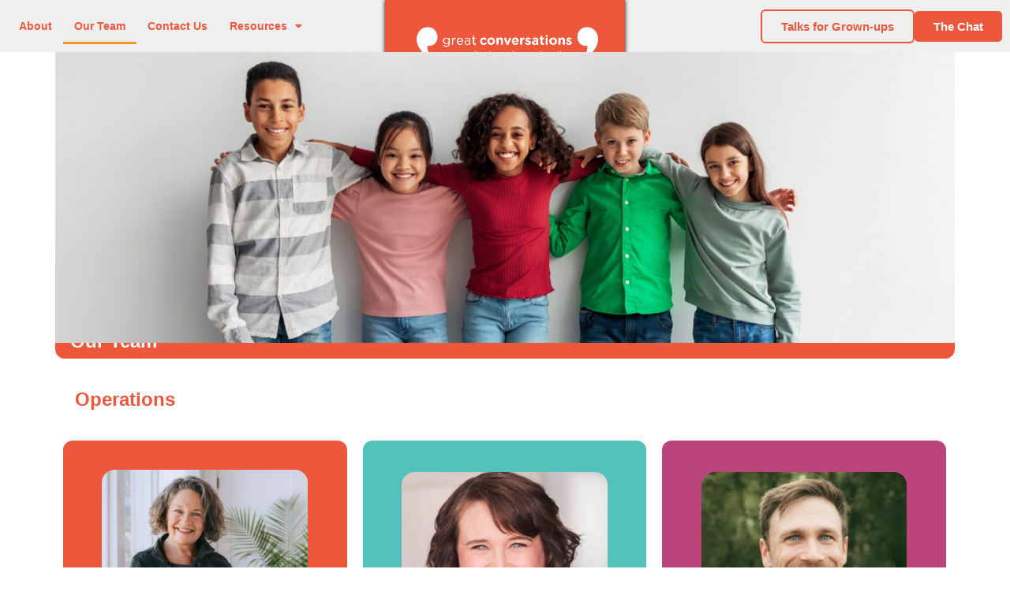

--- FILE ---
content_type: text/html; charset=UTF-8
request_url: https://greatconversations.com/our-team/
body_size: 26038
content:
<!doctype html>
<html lang="en-US">
<head>
	<meta charset="UTF-8">
	<meta name="viewport" content="width=device-width, initial-scale=1">
	<link rel="profile" href="https://gmpg.org/xfn/11">
	<meta name='robots' content='index, follow, max-image-preview:large, max-snippet:-1, max-video-preview:-1' />

	<!-- This site is optimized with the Yoast SEO Premium plugin v26.6 (Yoast SEO v26.6) - https://yoast.com/wordpress/plugins/seo/ -->
	<title>Our Team - Great Conversations</title>
	<meta name="description" content="The Great Conversations team is comprised of experts in the fields of medicine, public health, sex education, and digital programming." />
	<link rel="canonical" href="https://greatconversations.com/our-team/" />
	<meta property="og:locale" content="en_US" />
	<meta property="og:type" content="article" />
	<meta property="og:title" content="Our Team" />
	<meta property="og:description" content="The Great Conversations team is comprised of experts in the fields of medicine, public health, sex education, and digital programming." />
	<meta property="og:url" content="https://greatconversations.com/our-team/" />
	<meta property="og:site_name" content="Great Conversations" />
	<meta property="article:publisher" content="https://www.facebook.com/GreatConversations" />
	<meta property="article:modified_time" content="2025-08-21T04:13:10+00:00" />
	<meta property="og:image" content="https://greatconversations.com/wp-content/uploads/2.jpg" />
	<meta property="og:image:width" content="1080" />
	<meta property="og:image:height" content="1080" />
	<meta property="og:image:type" content="image/jpeg" />
	<meta name="twitter:card" content="summary_large_image" />
	<meta name="twitter:label1" content="Est. reading time" />
	<meta name="twitter:data1" content="15 minutes" />
	<script type="application/ld+json" class="yoast-schema-graph">{"@context":"https://schema.org","@graph":[{"@type":"WebPage","@id":"https://greatconversations.com/our-team/","url":"https://greatconversations.com/our-team/","name":"Our Team - Great Conversations","isPartOf":{"@id":"https://greatconversations.com/#website"},"primaryImageOfPage":{"@id":"https://greatconversations.com/our-team/#primaryimage"},"image":{"@id":"https://greatconversations.com/our-team/#primaryimage"},"thumbnailUrl":"https://greatconversations.com/wp-content/uploads/2.jpg","datePublished":"2016-06-21T22:14:51+00:00","dateModified":"2025-08-21T04:13:10+00:00","description":"The Great Conversations team is comprised of experts in the fields of medicine, public health, sex education, and digital programming.","breadcrumb":{"@id":"https://greatconversations.com/our-team/#breadcrumb"},"inLanguage":"en-US","potentialAction":[{"@type":"ReadAction","target":["https://greatconversations.com/our-team/"]}]},{"@type":"ImageObject","inLanguage":"en-US","@id":"https://greatconversations.com/our-team/#primaryimage","url":"https://greatconversations.com/wp-content/uploads/2.jpg","contentUrl":"https://greatconversations.com/wp-content/uploads/2.jpg","width":1080,"height":1080,"caption":"A team of kids in puberty stands in a line, smiling at the camera."},{"@type":"BreadcrumbList","@id":"https://greatconversations.com/our-team/#breadcrumb","itemListElement":[{"@type":"ListItem","position":1,"name":"Home","item":"https://greatconversations.com/"},{"@type":"ListItem","position":2,"name":"Our Team"}]},{"@type":"WebSite","@id":"https://greatconversations.com/#website","url":"https://greatconversations.com/","name":"Great Conversations","description":"about growing up. together.","publisher":{"@id":"https://greatconversations.com/#organization"},"potentialAction":[{"@type":"SearchAction","target":{"@type":"EntryPoint","urlTemplate":"https://greatconversations.com/?s={search_term_string}"},"query-input":{"@type":"PropertyValueSpecification","valueRequired":true,"valueName":"search_term_string"}}],"inLanguage":"en-US"},{"@type":"Organization","@id":"https://greatconversations.com/#organization","name":"Great Conversations","url":"https://greatconversations.com/","logo":{"@type":"ImageObject","inLanguage":"en-US","@id":"https://greatconversations.com/#/schema/logo/image/","url":"https://greatconversations.com/wp-content/uploads/Great-Conversations-Logo.png","contentUrl":"https://greatconversations.com/wp-content/uploads/Great-Conversations-Logo.png","width":3752,"height":1073,"caption":"Great Conversations"},"image":{"@id":"https://greatconversations.com/#/schema/logo/image/"},"sameAs":["https://www.facebook.com/GreatConversations","https://www.instagram.com/great.conversations/","https://www.linkedin.com/company/great-conversations-llc/"]}]}</script>
	<!-- / Yoast SEO Premium plugin. -->


<link rel="alternate" type="application/rss+xml" title="Great Conversations &raquo; Feed" href="https://greatconversations.com/feed/" />
<link rel="alternate" type="application/rss+xml" title="Great Conversations &raquo; Comments Feed" href="https://greatconversations.com/comments/feed/" />
<link rel="alternate" title="oEmbed (JSON)" type="application/json+oembed" href="https://greatconversations.com/wp-json/oembed/1.0/embed?url=https%3A%2F%2Fgreatconversations.com%2Four-team%2F" />
<link rel="alternate" title="oEmbed (XML)" type="text/xml+oembed" href="https://greatconversations.com/wp-json/oembed/1.0/embed?url=https%3A%2F%2Fgreatconversations.com%2Four-team%2F&#038;format=xml" />
		<style>
			.lazyload,
			.lazyloading {
				max-width: 100%;
			}
		</style>
		<style id='wp-img-auto-sizes-contain-inline-css'>
img:is([sizes=auto i],[sizes^="auto," i]){contain-intrinsic-size:3000px 1500px}
/*# sourceURL=wp-img-auto-sizes-contain-inline-css */
</style>
<style id='global-styles-inline-css'>
:root{--wp--preset--aspect-ratio--square: 1;--wp--preset--aspect-ratio--4-3: 4/3;--wp--preset--aspect-ratio--3-4: 3/4;--wp--preset--aspect-ratio--3-2: 3/2;--wp--preset--aspect-ratio--2-3: 2/3;--wp--preset--aspect-ratio--16-9: 16/9;--wp--preset--aspect-ratio--9-16: 9/16;--wp--preset--color--black: #000000;--wp--preset--color--cyan-bluish-gray: #abb8c3;--wp--preset--color--white: #ffffff;--wp--preset--color--pale-pink: #f78da7;--wp--preset--color--vivid-red: #cf2e2e;--wp--preset--color--luminous-vivid-orange: #ff6900;--wp--preset--color--luminous-vivid-amber: #fcb900;--wp--preset--color--light-green-cyan: #7bdcb5;--wp--preset--color--vivid-green-cyan: #00d084;--wp--preset--color--pale-cyan-blue: #8ed1fc;--wp--preset--color--vivid-cyan-blue: #0693e3;--wp--preset--color--vivid-purple: #9b51e0;--wp--preset--gradient--vivid-cyan-blue-to-vivid-purple: linear-gradient(135deg,rgb(6,147,227) 0%,rgb(155,81,224) 100%);--wp--preset--gradient--light-green-cyan-to-vivid-green-cyan: linear-gradient(135deg,rgb(122,220,180) 0%,rgb(0,208,130) 100%);--wp--preset--gradient--luminous-vivid-amber-to-luminous-vivid-orange: linear-gradient(135deg,rgb(252,185,0) 0%,rgb(255,105,0) 100%);--wp--preset--gradient--luminous-vivid-orange-to-vivid-red: linear-gradient(135deg,rgb(255,105,0) 0%,rgb(207,46,46) 100%);--wp--preset--gradient--very-light-gray-to-cyan-bluish-gray: linear-gradient(135deg,rgb(238,238,238) 0%,rgb(169,184,195) 100%);--wp--preset--gradient--cool-to-warm-spectrum: linear-gradient(135deg,rgb(74,234,220) 0%,rgb(151,120,209) 20%,rgb(207,42,186) 40%,rgb(238,44,130) 60%,rgb(251,105,98) 80%,rgb(254,248,76) 100%);--wp--preset--gradient--blush-light-purple: linear-gradient(135deg,rgb(255,206,236) 0%,rgb(152,150,240) 100%);--wp--preset--gradient--blush-bordeaux: linear-gradient(135deg,rgb(254,205,165) 0%,rgb(254,45,45) 50%,rgb(107,0,62) 100%);--wp--preset--gradient--luminous-dusk: linear-gradient(135deg,rgb(255,203,112) 0%,rgb(199,81,192) 50%,rgb(65,88,208) 100%);--wp--preset--gradient--pale-ocean: linear-gradient(135deg,rgb(255,245,203) 0%,rgb(182,227,212) 50%,rgb(51,167,181) 100%);--wp--preset--gradient--electric-grass: linear-gradient(135deg,rgb(202,248,128) 0%,rgb(113,206,126) 100%);--wp--preset--gradient--midnight: linear-gradient(135deg,rgb(2,3,129) 0%,rgb(40,116,252) 100%);--wp--preset--font-size--small: 13px;--wp--preset--font-size--medium: 20px;--wp--preset--font-size--large: 36px;--wp--preset--font-size--x-large: 42px;--wp--preset--spacing--20: 0.44rem;--wp--preset--spacing--30: 0.67rem;--wp--preset--spacing--40: 1rem;--wp--preset--spacing--50: 1.5rem;--wp--preset--spacing--60: 2.25rem;--wp--preset--spacing--70: 3.38rem;--wp--preset--spacing--80: 5.06rem;--wp--preset--shadow--natural: 6px 6px 9px rgba(0, 0, 0, 0.2);--wp--preset--shadow--deep: 12px 12px 50px rgba(0, 0, 0, 0.4);--wp--preset--shadow--sharp: 6px 6px 0px rgba(0, 0, 0, 0.2);--wp--preset--shadow--outlined: 6px 6px 0px -3px rgb(255, 255, 255), 6px 6px rgb(0, 0, 0);--wp--preset--shadow--crisp: 6px 6px 0px rgb(0, 0, 0);}:root { --wp--style--global--content-size: 800px;--wp--style--global--wide-size: 1200px; }:where(body) { margin: 0; }.wp-site-blocks > .alignleft { float: left; margin-right: 2em; }.wp-site-blocks > .alignright { float: right; margin-left: 2em; }.wp-site-blocks > .aligncenter { justify-content: center; margin-left: auto; margin-right: auto; }:where(.wp-site-blocks) > * { margin-block-start: 24px; margin-block-end: 0; }:where(.wp-site-blocks) > :first-child { margin-block-start: 0; }:where(.wp-site-blocks) > :last-child { margin-block-end: 0; }:root { --wp--style--block-gap: 24px; }:root :where(.is-layout-flow) > :first-child{margin-block-start: 0;}:root :where(.is-layout-flow) > :last-child{margin-block-end: 0;}:root :where(.is-layout-flow) > *{margin-block-start: 24px;margin-block-end: 0;}:root :where(.is-layout-constrained) > :first-child{margin-block-start: 0;}:root :where(.is-layout-constrained) > :last-child{margin-block-end: 0;}:root :where(.is-layout-constrained) > *{margin-block-start: 24px;margin-block-end: 0;}:root :where(.is-layout-flex){gap: 24px;}:root :where(.is-layout-grid){gap: 24px;}.is-layout-flow > .alignleft{float: left;margin-inline-start: 0;margin-inline-end: 2em;}.is-layout-flow > .alignright{float: right;margin-inline-start: 2em;margin-inline-end: 0;}.is-layout-flow > .aligncenter{margin-left: auto !important;margin-right: auto !important;}.is-layout-constrained > .alignleft{float: left;margin-inline-start: 0;margin-inline-end: 2em;}.is-layout-constrained > .alignright{float: right;margin-inline-start: 2em;margin-inline-end: 0;}.is-layout-constrained > .aligncenter{margin-left: auto !important;margin-right: auto !important;}.is-layout-constrained > :where(:not(.alignleft):not(.alignright):not(.alignfull)){max-width: var(--wp--style--global--content-size);margin-left: auto !important;margin-right: auto !important;}.is-layout-constrained > .alignwide{max-width: var(--wp--style--global--wide-size);}body .is-layout-flex{display: flex;}.is-layout-flex{flex-wrap: wrap;align-items: center;}.is-layout-flex > :is(*, div){margin: 0;}body .is-layout-grid{display: grid;}.is-layout-grid > :is(*, div){margin: 0;}body{padding-top: 0px;padding-right: 0px;padding-bottom: 0px;padding-left: 0px;}a:where(:not(.wp-element-button)){text-decoration: underline;}:root :where(.wp-element-button, .wp-block-button__link){background-color: #32373c;border-width: 0;color: #fff;font-family: inherit;font-size: inherit;font-style: inherit;font-weight: inherit;letter-spacing: inherit;line-height: inherit;padding-top: calc(0.667em + 2px);padding-right: calc(1.333em + 2px);padding-bottom: calc(0.667em + 2px);padding-left: calc(1.333em + 2px);text-decoration: none;text-transform: inherit;}.has-black-color{color: var(--wp--preset--color--black) !important;}.has-cyan-bluish-gray-color{color: var(--wp--preset--color--cyan-bluish-gray) !important;}.has-white-color{color: var(--wp--preset--color--white) !important;}.has-pale-pink-color{color: var(--wp--preset--color--pale-pink) !important;}.has-vivid-red-color{color: var(--wp--preset--color--vivid-red) !important;}.has-luminous-vivid-orange-color{color: var(--wp--preset--color--luminous-vivid-orange) !important;}.has-luminous-vivid-amber-color{color: var(--wp--preset--color--luminous-vivid-amber) !important;}.has-light-green-cyan-color{color: var(--wp--preset--color--light-green-cyan) !important;}.has-vivid-green-cyan-color{color: var(--wp--preset--color--vivid-green-cyan) !important;}.has-pale-cyan-blue-color{color: var(--wp--preset--color--pale-cyan-blue) !important;}.has-vivid-cyan-blue-color{color: var(--wp--preset--color--vivid-cyan-blue) !important;}.has-vivid-purple-color{color: var(--wp--preset--color--vivid-purple) !important;}.has-black-background-color{background-color: var(--wp--preset--color--black) !important;}.has-cyan-bluish-gray-background-color{background-color: var(--wp--preset--color--cyan-bluish-gray) !important;}.has-white-background-color{background-color: var(--wp--preset--color--white) !important;}.has-pale-pink-background-color{background-color: var(--wp--preset--color--pale-pink) !important;}.has-vivid-red-background-color{background-color: var(--wp--preset--color--vivid-red) !important;}.has-luminous-vivid-orange-background-color{background-color: var(--wp--preset--color--luminous-vivid-orange) !important;}.has-luminous-vivid-amber-background-color{background-color: var(--wp--preset--color--luminous-vivid-amber) !important;}.has-light-green-cyan-background-color{background-color: var(--wp--preset--color--light-green-cyan) !important;}.has-vivid-green-cyan-background-color{background-color: var(--wp--preset--color--vivid-green-cyan) !important;}.has-pale-cyan-blue-background-color{background-color: var(--wp--preset--color--pale-cyan-blue) !important;}.has-vivid-cyan-blue-background-color{background-color: var(--wp--preset--color--vivid-cyan-blue) !important;}.has-vivid-purple-background-color{background-color: var(--wp--preset--color--vivid-purple) !important;}.has-black-border-color{border-color: var(--wp--preset--color--black) !important;}.has-cyan-bluish-gray-border-color{border-color: var(--wp--preset--color--cyan-bluish-gray) !important;}.has-white-border-color{border-color: var(--wp--preset--color--white) !important;}.has-pale-pink-border-color{border-color: var(--wp--preset--color--pale-pink) !important;}.has-vivid-red-border-color{border-color: var(--wp--preset--color--vivid-red) !important;}.has-luminous-vivid-orange-border-color{border-color: var(--wp--preset--color--luminous-vivid-orange) !important;}.has-luminous-vivid-amber-border-color{border-color: var(--wp--preset--color--luminous-vivid-amber) !important;}.has-light-green-cyan-border-color{border-color: var(--wp--preset--color--light-green-cyan) !important;}.has-vivid-green-cyan-border-color{border-color: var(--wp--preset--color--vivid-green-cyan) !important;}.has-pale-cyan-blue-border-color{border-color: var(--wp--preset--color--pale-cyan-blue) !important;}.has-vivid-cyan-blue-border-color{border-color: var(--wp--preset--color--vivid-cyan-blue) !important;}.has-vivid-purple-border-color{border-color: var(--wp--preset--color--vivid-purple) !important;}.has-vivid-cyan-blue-to-vivid-purple-gradient-background{background: var(--wp--preset--gradient--vivid-cyan-blue-to-vivid-purple) !important;}.has-light-green-cyan-to-vivid-green-cyan-gradient-background{background: var(--wp--preset--gradient--light-green-cyan-to-vivid-green-cyan) !important;}.has-luminous-vivid-amber-to-luminous-vivid-orange-gradient-background{background: var(--wp--preset--gradient--luminous-vivid-amber-to-luminous-vivid-orange) !important;}.has-luminous-vivid-orange-to-vivid-red-gradient-background{background: var(--wp--preset--gradient--luminous-vivid-orange-to-vivid-red) !important;}.has-very-light-gray-to-cyan-bluish-gray-gradient-background{background: var(--wp--preset--gradient--very-light-gray-to-cyan-bluish-gray) !important;}.has-cool-to-warm-spectrum-gradient-background{background: var(--wp--preset--gradient--cool-to-warm-spectrum) !important;}.has-blush-light-purple-gradient-background{background: var(--wp--preset--gradient--blush-light-purple) !important;}.has-blush-bordeaux-gradient-background{background: var(--wp--preset--gradient--blush-bordeaux) !important;}.has-luminous-dusk-gradient-background{background: var(--wp--preset--gradient--luminous-dusk) !important;}.has-pale-ocean-gradient-background{background: var(--wp--preset--gradient--pale-ocean) !important;}.has-electric-grass-gradient-background{background: var(--wp--preset--gradient--electric-grass) !important;}.has-midnight-gradient-background{background: var(--wp--preset--gradient--midnight) !important;}.has-small-font-size{font-size: var(--wp--preset--font-size--small) !important;}.has-medium-font-size{font-size: var(--wp--preset--font-size--medium) !important;}.has-large-font-size{font-size: var(--wp--preset--font-size--large) !important;}.has-x-large-font-size{font-size: var(--wp--preset--font-size--x-large) !important;}
:root :where(.wp-block-pullquote){font-size: 1.5em;line-height: 1.6;}
/*# sourceURL=global-styles-inline-css */
</style>
<link rel='stylesheet' id='wpo_min-header-0-css' href='https://greatconversations.com/wp-content/cache/wpo-minify/1768420708/assets/wpo-minify-header-2449263c.min.css' media='all' />
<script src="https://greatconversations.com/wp-includes/js/jquery/jquery.min.js" id="jquery-core-js"></script>
<script src="https://greatconversations.com/wp-includes/js/jquery/jquery-migrate.min.js" id="jquery-migrate-js"></script>
<link rel="https://api.w.org/" href="https://greatconversations.com/wp-json/" /><link rel="alternate" title="JSON" type="application/json" href="https://greatconversations.com/wp-json/wp/v2/pages/11" /><link rel="EditURI" type="application/rsd+xml" title="RSD" href="https://greatconversations.com/xmlrpc.php?rsd" />
<meta name="generator" content="WordPress 6.9" />
<link rel='shortlink' href='https://greatconversations.com/?p=11' />
		<script>
			document.documentElement.className = document.documentElement.className.replace('no-js', 'js');
		</script>
				<style>
			.no-js img.lazyload {
				display: none;
			}

			figure.wp-block-image img.lazyloading {
				min-width: 150px;
			}

			.lazyload,
			.lazyloading {
				--smush-placeholder-width: 100px;
				--smush-placeholder-aspect-ratio: 1/1;
				width: var(--smush-image-width, var(--smush-placeholder-width)) !important;
				aspect-ratio: var(--smush-image-aspect-ratio, var(--smush-placeholder-aspect-ratio)) !important;
			}

						.lazyload, .lazyloading {
				opacity: 0;
			}

			.lazyloaded {
				opacity: 1;
				transition: opacity 400ms;
				transition-delay: 0ms;
			}

					</style>
		<meta name="generator" content="Elementor 3.34.0; features: additional_custom_breakpoints; settings: css_print_method-external, google_font-enabled, font_display-swap">
<!-- Google tag (gtag.js) -->
<script async src="https://www.googletagmanager.com/gtag/js?id=G-53X0L0194W"></script>
<script>
  window.dataLayer = window.dataLayer || [];
  function gtag(){dataLayer.push(arguments);}
  gtag('js', new Date());

  gtag('config', 'G-53X0L0194W');
</script>
			<style>
				.e-con.e-parent:nth-of-type(n+4):not(.e-lazyloaded):not(.e-no-lazyload),
				.e-con.e-parent:nth-of-type(n+4):not(.e-lazyloaded):not(.e-no-lazyload) * {
					background-image: none !important;
				}
				@media screen and (max-height: 1024px) {
					.e-con.e-parent:nth-of-type(n+3):not(.e-lazyloaded):not(.e-no-lazyload),
					.e-con.e-parent:nth-of-type(n+3):not(.e-lazyloaded):not(.e-no-lazyload) * {
						background-image: none !important;
					}
				}
				@media screen and (max-height: 640px) {
					.e-con.e-parent:nth-of-type(n+2):not(.e-lazyloaded):not(.e-no-lazyload),
					.e-con.e-parent:nth-of-type(n+2):not(.e-lazyloaded):not(.e-no-lazyload) * {
						background-image: none !important;
					}
				}
			</style>
			<link rel="icon" href="https://greatconversations.com/wp-content/uploads/cropped-96-32x32.png" sizes="32x32" />
<link rel="icon" href="https://greatconversations.com/wp-content/uploads/cropped-96-192x192.png" sizes="192x192" />
<link rel="apple-touch-icon" href="https://greatconversations.com/wp-content/uploads/cropped-96-180x180.png" />
<meta name="msapplication-TileImage" content="https://greatconversations.com/wp-content/uploads/cropped-96-270x270.png" />
		<style id="wp-custom-css">
			.container{
	max-width: 1300px;
	margin: 0 auto;
	display:flex;
}
.registerbutton{
	text-align:center;
}
.registerbutton .chatbutton, .btn-join-link-shortcode{
	background-color: #ed573c;
	color: #fff !important;
	padding: 15px 20px;
	border-radius: 5px;
}
.registerbutton .chatbutton:hover, .btn-join-link-shortcode:hover{
	background-color: #53C2BB;
	color: #fff;
}
.container h1{
	text-align: center;
  font-weight: bold;
}
.registerbutton .chatbutton{
	margin-bottom: 20px !important;
	display: inline-block;
}
.vczapi-shortcode-meeting-table {
	font-size: 16px;
}
/* edit the hamburger and close icon colors here */

.lytbox-button {
	--hamburger-color: white;
	--close-x-color: white;
	display: block;
	height: 18px;
	cursor: pointer;
	position: relative;
	z-index: 101;
}


/* must add in elementor template ID number to make the menu full width */
.elementor-4045 {
	width: 100%;
}




/* end editing */

.lytbox-navigation {
	position: fixed;
	top: 67px;
	left: 0;
	transform: translateX(100%);
	overflow: hidden;
	transition: transform 0.2s;
	width: 100%;
	height: 100vh;
	z-index: 100;
}

.lytbox-navigation {
	display: flex;
	justify-content: center;
	align-items: center;
}




/* toggle hamburger*/

.lytbox-button .hamburguer {
	position: relative;
}

.lytbox-button .hamburguer span{
	display: block;
	height: 2px;
	width: 24px;
	background: var(--hamburger-color);
	transform-origin: 50% 50%;
	transition: all 0.1s 0.2s ease, transform 0.2s ease;
}

.lytbox-button .hamburguer span:nth-child(2) {
	transform: translate(0, 6px);
}

.lytbox-button .hamburguer span:nth-child(3) {
	transform: translate(0, 12px);
		
}

.lytbox-nav_control {
	position: absolute;
	left: -9999px;
	width: 100%;
	clip: rect(0, 0, 0, 0);
}

.lytbox-nav_control:checked~.lytbox-navigation {
	transform: translateX(0);
	opacity: 1;
	transition: transform 0.3s, opacity 0.3s;
}

.lytbox-nav_control:checked~.lytbox-button .hamburguer {
	transition: all 0.1s 0s ease;
}





/* closed X */

.lytbox-nav_control:checked~.lytbox-button .hamburguer span {
	background: var(--close-x-color);
	transition: all 0.1s ease, transform 0.1s 0.2s ease;
}

.lytbox-nav_control:checked~.lytbox-button .hamburguer span:first-child {
	opacity: 0;
}

.lytbox-nav_control:checked~.lytbox-button  .hamburguer span:nth-child(2) {
	transform: translate(0, 6px) rotate(45deg);
}

.lytbox-nav_control:checked~.lytbox-button .hamburguer span:nth-child(3) {
	transform: translate(0, 4px) rotate(-45deg);

}

.elementor-nav-menu--dropdown{
	overflow: visible !important;
}
#menu-2-25e8d73, #menu-2-60f3ef2c, #menu-2-7ead68e{
	position: absolute;
  width: 100%;
  background: #fff;
}
/* PW Hiding Zoom Event Page Title */
.single-zoom-meetings .dpn-zvc-single-content-wrapper .container h1 {
	display: none;
}		</style>
		</head>
<body class="wp-singular page-template-default page page-id-11 wp-custom-logo wp-embed-responsive wp-theme-hello-elementor wp-child-theme-greatconvo hello-elementor-default elementor-default elementor-kit-2002 elementor-page elementor-page-11 elementor-page-3368">


<a class="skip-link screen-reader-text" href="#content">Skip to content</a>

		<header data-elementor-type="header" data-elementor-id="2082" class="elementor elementor-2082 elementor-location-header" data-elementor-post-type="elementor_library">
			<div class="elementor-element elementor-element-5869208 elementor-hidden-mobile e-flex e-con-boxed e-con e-parent" data-id="5869208" data-element_type="container" data-settings="{&quot;background_background&quot;:&quot;classic&quot;,&quot;sticky&quot;:&quot;top&quot;,&quot;sticky_on&quot;:[&quot;desktop&quot;,&quot;tablet&quot;,&quot;mobile&quot;],&quot;sticky_offset&quot;:0,&quot;sticky_effects_offset&quot;:0,&quot;sticky_anchor_link_offset&quot;:0}">
					<div class="e-con-inner">
		<div class="elementor-element elementor-element-0be7b46 e-flex e-con-boxed e-con e-child" data-id="0be7b46" data-element_type="container" data-settings="{&quot;background_background&quot;:&quot;classic&quot;}">
					<div class="e-con-inner">
				<div class="elementor-element elementor-element-25e8d73 elementor-nav-menu--dropdown-tablet elementor-nav-menu__text-align-aside elementor-nav-menu--toggle elementor-nav-menu--burger elementor-widget elementor-widget-nav-menu" data-id="25e8d73" data-element_type="widget" data-settings="{&quot;layout&quot;:&quot;horizontal&quot;,&quot;submenu_icon&quot;:{&quot;value&quot;:&quot;&lt;i class=\&quot;fas fa-caret-down\&quot; aria-hidden=\&quot;true\&quot;&gt;&lt;\/i&gt;&quot;,&quot;library&quot;:&quot;fa-solid&quot;},&quot;toggle&quot;:&quot;burger&quot;}" data-widget_type="nav-menu.default">
				<div class="elementor-widget-container">
								<nav aria-label="Menu" class="elementor-nav-menu--main elementor-nav-menu__container elementor-nav-menu--layout-horizontal e--pointer-underline e--animation-fade">
				<ul id="menu-1-25e8d73" class="elementor-nav-menu"><li class="menu-item menu-item-type-custom menu-item-object-custom menu-item-home menu-item-3300"><a href="https://greatconversations.com/#about-us" class="elementor-item elementor-item-anchor">About</a></li>
<li class="menu-item menu-item-type-post_type menu-item-object-page current-menu-item page_item page-item-11 current_page_item menu-item-2044"><a href="https://greatconversations.com/our-team/" aria-current="page" class="elementor-item elementor-item-active">Our Team</a></li>
<li class="menu-item menu-item-type-post_type menu-item-object-page menu-item-3485"><a href="https://greatconversations.com/contact-us/" class="elementor-item">Contact Us</a></li>
<li class="menu-item menu-item-type-custom menu-item-object-custom menu-item-has-children menu-item-3546"><a href="#" class="elementor-item elementor-item-anchor">Resources</a>
<ul class="sub-menu elementor-nav-menu--dropdown">
	<li class="menu-item menu-item-type-post_type menu-item-object-page menu-item-3793"><a href="https://greatconversations.com/in-the-news/" class="elementor-sub-item">In the News</a></li>
	<li class="menu-item menu-item-type-post_type menu-item-object-page menu-item-3455"><a href="https://greatconversations.com/reviews-2/" class="elementor-sub-item">Reviews</a></li>
	<li class="menu-item menu-item-type-post_type menu-item-object-page menu-item-2065"><a href="https://greatconversations.com/our-books/" class="elementor-sub-item">Our Books</a></li>
	<li class="menu-item menu-item-type-post_type menu-item-object-page menu-item-2063"><a href="https://greatconversations.com/recommended-reading/" class="elementor-sub-item">Recommended Reading</a></li>
	<li class="menu-item menu-item-type-post_type menu-item-object-page menu-item-2983"><a href="https://greatconversations.com/resources-links/" class="elementor-sub-item">Helpful Links</a></li>
	<li class="menu-item menu-item-type-post_type menu-item-object-page menu-item-4669"><a href="https://greatconversations.com/community-catalysts/" class="elementor-sub-item">Community Catalysts</a></li>
	<li class="menu-item menu-item-type-post_type menu-item-object-page menu-item-6179"><a href="https://greatconversations.com/community-stories-project/" class="elementor-sub-item">Community Stories Project</a></li>
	<li class="menu-item menu-item-type-post_type menu-item-object-page menu-item-has-children menu-item-4825"><a href="https://greatconversations.com/preteen-page/" class="elementor-sub-item">Preteen Page</a>
	<ul class="sub-menu elementor-nav-menu--dropdown">
		<li class="menu-item menu-item-type-post_type menu-item-object-page menu-item-2066"><a href="https://greatconversations.com/videos/" class="elementor-sub-item">Videos</a></li>
		<li class="menu-item menu-item-type-post_type menu-item-object-page menu-item-5239"><a href="https://greatconversations.com/preteen-page/preteen-voices/" class="elementor-sub-item">Preteen Voices</a></li>
	</ul>
</li>
</ul>
</li>
</ul>			</nav>
					<div class="elementor-menu-toggle" role="button" tabindex="0" aria-label="Menu Toggle" aria-expanded="false">
			<i aria-hidden="true" role="presentation" class="elementor-menu-toggle__icon--open eicon-menu-bar"></i><i aria-hidden="true" role="presentation" class="elementor-menu-toggle__icon--close eicon-close"></i>		</div>
					<nav class="elementor-nav-menu--dropdown elementor-nav-menu__container" aria-hidden="true">
				<ul id="menu-2-25e8d73" class="elementor-nav-menu"><li class="menu-item menu-item-type-custom menu-item-object-custom menu-item-home menu-item-3300"><a href="https://greatconversations.com/#about-us" class="elementor-item elementor-item-anchor" tabindex="-1">About</a></li>
<li class="menu-item menu-item-type-post_type menu-item-object-page current-menu-item page_item page-item-11 current_page_item menu-item-2044"><a href="https://greatconversations.com/our-team/" aria-current="page" class="elementor-item elementor-item-active" tabindex="-1">Our Team</a></li>
<li class="menu-item menu-item-type-post_type menu-item-object-page menu-item-3485"><a href="https://greatconversations.com/contact-us/" class="elementor-item" tabindex="-1">Contact Us</a></li>
<li class="menu-item menu-item-type-custom menu-item-object-custom menu-item-has-children menu-item-3546"><a href="#" class="elementor-item elementor-item-anchor" tabindex="-1">Resources</a>
<ul class="sub-menu elementor-nav-menu--dropdown">
	<li class="menu-item menu-item-type-post_type menu-item-object-page menu-item-3793"><a href="https://greatconversations.com/in-the-news/" class="elementor-sub-item" tabindex="-1">In the News</a></li>
	<li class="menu-item menu-item-type-post_type menu-item-object-page menu-item-3455"><a href="https://greatconversations.com/reviews-2/" class="elementor-sub-item" tabindex="-1">Reviews</a></li>
	<li class="menu-item menu-item-type-post_type menu-item-object-page menu-item-2065"><a href="https://greatconversations.com/our-books/" class="elementor-sub-item" tabindex="-1">Our Books</a></li>
	<li class="menu-item menu-item-type-post_type menu-item-object-page menu-item-2063"><a href="https://greatconversations.com/recommended-reading/" class="elementor-sub-item" tabindex="-1">Recommended Reading</a></li>
	<li class="menu-item menu-item-type-post_type menu-item-object-page menu-item-2983"><a href="https://greatconversations.com/resources-links/" class="elementor-sub-item" tabindex="-1">Helpful Links</a></li>
	<li class="menu-item menu-item-type-post_type menu-item-object-page menu-item-4669"><a href="https://greatconversations.com/community-catalysts/" class="elementor-sub-item" tabindex="-1">Community Catalysts</a></li>
	<li class="menu-item menu-item-type-post_type menu-item-object-page menu-item-6179"><a href="https://greatconversations.com/community-stories-project/" class="elementor-sub-item" tabindex="-1">Community Stories Project</a></li>
	<li class="menu-item menu-item-type-post_type menu-item-object-page menu-item-has-children menu-item-4825"><a href="https://greatconversations.com/preteen-page/" class="elementor-sub-item" tabindex="-1">Preteen Page</a>
	<ul class="sub-menu elementor-nav-menu--dropdown">
		<li class="menu-item menu-item-type-post_type menu-item-object-page menu-item-2066"><a href="https://greatconversations.com/videos/" class="elementor-sub-item" tabindex="-1">Videos</a></li>
		<li class="menu-item menu-item-type-post_type menu-item-object-page menu-item-5239"><a href="https://greatconversations.com/preteen-page/preteen-voices/" class="elementor-sub-item" tabindex="-1">Preteen Voices</a></li>
	</ul>
</li>
</ul>
</li>
</ul>			</nav>
						</div>
				</div>
					</div>
				</div>
		<div class="elementor-element elementor-element-297f660 e-con-full headerLogo e-flex e-con e-child" data-id="297f660" data-element_type="container" data-settings="{&quot;background_background&quot;:&quot;classic&quot;}">
				<div class="elementor-element elementor-element-71eb95a elementor-widget elementor-widget-image" data-id="71eb95a" data-element_type="widget" data-widget_type="image.default">
				<div class="elementor-widget-container">
																<a href="/">
							<img fetchpriority="high" width="800" height="154" src="https://greatconversations.com/wp-content/uploads/Untitled-design-41-1-scaled-e1759271516407-1024x197.png" class="attachment-large size-large wp-image-7691" alt="" srcset="https://greatconversations.com/wp-content/uploads/Untitled-design-41-1-scaled-e1759271516407-1024x197.png 1024w, https://greatconversations.com/wp-content/uploads/Untitled-design-41-1-scaled-e1759271516407-300x58.png 300w, https://greatconversations.com/wp-content/uploads/Untitled-design-41-1-scaled-e1759271516407-768x148.png 768w, https://greatconversations.com/wp-content/uploads/Untitled-design-41-1-scaled-e1759271516407-1536x295.png 1536w, https://greatconversations.com/wp-content/uploads/Untitled-design-41-1-scaled-e1759271516407.png 1685w" sizes="(max-width: 800px) 100vw, 800px" />								</a>
															</div>
				</div>
				</div>
		<div class="elementor-element elementor-element-3a69770 e-flex e-con-boxed e-con e-child" data-id="3a69770" data-element_type="container">
					<div class="e-con-inner">
				<div class="elementor-element elementor-element-8f65da4 elementor-widget elementor-widget-button" data-id="8f65da4" data-element_type="widget" data-widget_type="button.default">
				<div class="elementor-widget-container">
									<div class="elementor-button-wrapper">
					<a class="elementor-button elementor-button-link elementor-size-sm" href="https://greatconversations.com/talks-for-grown-ups/">
						<span class="elementor-button-content-wrapper">
									<span class="elementor-button-text">Talks for Grown-ups</span>
					</span>
					</a>
				</div>
								</div>
				</div>
				<div class="elementor-element elementor-element-b728650 elementor-widget elementor-widget-button" data-id="b728650" data-element_type="widget" data-widget_type="button.default">
				<div class="elementor-widget-container">
									<div class="elementor-button-wrapper">
					<a class="elementor-button elementor-button-link elementor-size-sm" href="https://greatconversations.com/programs-and-registration/">
						<span class="elementor-button-content-wrapper">
									<span class="elementor-button-text">The Chat</span>
					</span>
					</a>
				</div>
								</div>
				</div>
					</div>
				</div>
					</div>
				</div>
		<div class="elementor-element elementor-element-dd109c2 e-con-full e-flex e-con e-parent" data-id="dd109c2" data-element_type="container">
				<div class="elementor-element elementor-element-1d59b0c elementor-widget__width-inherit elementor-hidden-desktop elementor-hidden-tablet elementor-widget elementor-widget-shortcode" data-id="1d59b0c" data-element_type="widget" data-widget_type="shortcode.default">
				<div class="elementor-widget-container">
							<div class="elementor-shortcode">		<header data-elementor-type="header" data-elementor-id="4054" class="elementor elementor-4054 elementor-location-header" data-elementor-post-type="elementor_library">
			<div class="elementor-element elementor-element-582ab61 elementor-hidden-desktop elementor-hidden-tablet e-flex e-con-boxed e-con e-parent" data-id="582ab61" data-element_type="container" data-settings="{&quot;background_background&quot;:&quot;classic&quot;,&quot;sticky&quot;:&quot;top&quot;,&quot;sticky_on&quot;:[&quot;desktop&quot;,&quot;tablet&quot;,&quot;mobile&quot;],&quot;sticky_offset&quot;:0,&quot;sticky_effects_offset&quot;:0,&quot;sticky_anchor_link_offset&quot;:0}">
					<div class="e-con-inner">
				<div class="elementor-element elementor-element-ad73e5e elementor-widget elementor-widget-theme-site-logo elementor-widget-image" data-id="ad73e5e" data-element_type="widget" data-widget_type="theme-site-logo.default">
				<div class="elementor-widget-container">
											<a href="https://greatconversations.com">
			<img width="878" height="158" data-src="https://greatconversations.com/wp-content/uploads/image14-3-1.svg" class="attachment-full size-full wp-image-2080 lazyload" alt="" src="[data-uri]" style="--smush-placeholder-width: 878px; --smush-placeholder-aspect-ratio: 878/158;" />				</a>
											</div>
				</div>
				<div class="elementor-element elementor-element-45f7a50 elementor-widget elementor-widget-html" data-id="45f7a50" data-element_type="widget" data-widget_type="html.default">
				<div class="elementor-widget-container">
					<!- for using the Nav Menu widget in the mobile menu ->
<input type="checkbox" id="nav-control" class="lytbox-nav_control">
<label for="nav-control" class="lytbox-button">
    <div class="hamburguer">
        <span></span>
        <span></span>
        <span></span>
    </div>
</label>




<div class="lytbox-navigation">

		<header data-elementor-type="header" data-elementor-id="4045" class="elementor elementor-4045 elementor-location-header" data-elementor-post-type="elementor_library">
			<div class="elementor-element elementor-element-16cda815 e-flex e-con-boxed e-con e-parent" data-id="16cda815" data-element_type="container" data-settings="{&quot;background_background&quot;:&quot;classic&quot;}">
					<div class="e-con-inner">
				<div class="elementor-element elementor-element-6a8d674d mobileMenu elementor-nav-menu__text-align-aside elementor-widget elementor-widget-nav-menu" data-id="6a8d674d" data-element_type="widget" data-settings="{&quot;layout&quot;:&quot;dropdown&quot;,&quot;submenu_icon&quot;:{&quot;value&quot;:&quot;&lt;i class=\&quot;fas fa-angle-down\&quot; aria-hidden=\&quot;true\&quot;&gt;&lt;\/i&gt;&quot;,&quot;library&quot;:&quot;fa-solid&quot;}}" data-widget_type="nav-menu.default">
				<div class="elementor-widget-container">
								<nav class="elementor-nav-menu--dropdown elementor-nav-menu__container" aria-hidden="true">
				<ul id="menu-2-6a8d674d" class="elementor-nav-menu"><li class="menu-item menu-item-type-post_type menu-item-object-page menu-item-home menu-item-3842"><a href="https://greatconversations.com/" class="elementor-item" tabindex="-1">HOME</a></li>
<li class="menu-item menu-item-type-post_type menu-item-object-page current-menu-item page_item page-item-11 current_page_item menu-item-3836"><a href="https://greatconversations.com/our-team/" aria-current="page" class="elementor-item elementor-item-active" tabindex="-1">Our Team</a></li>
<li class="menu-item menu-item-type-post_type menu-item-object-page menu-item-3832"><a href="https://greatconversations.com/contact-us/" class="elementor-item" tabindex="-1">Contact Us</a></li>
<li class="menu-item menu-item-type-custom menu-item-object-custom menu-item-has-children menu-item-4365"><a href="#" class="elementor-item elementor-item-anchor" tabindex="-1">Resources</a>
<ul class="sub-menu elementor-nav-menu--dropdown">
	<li class="menu-item menu-item-type-post_type menu-item-object-page menu-item-3834"><a href="https://greatconversations.com/in-the-news/" class="elementor-sub-item" tabindex="-1">In the News</a></li>
	<li class="menu-item menu-item-type-post_type menu-item-object-page menu-item-3838"><a href="https://greatconversations.com/reviews-2/" class="elementor-sub-item" tabindex="-1">Reviews</a></li>
	<li class="menu-item menu-item-type-post_type menu-item-object-page menu-item-3833"><a href="https://greatconversations.com/resources-links/" class="elementor-sub-item" tabindex="-1">Helpful Links</a></li>
	<li class="menu-item menu-item-type-post_type menu-item-object-page menu-item-has-children menu-item-3837"><a href="https://greatconversations.com/recommended-reading/" class="elementor-sub-item" tabindex="-1">Recommended Reading</a>
	<ul class="sub-menu elementor-nav-menu--dropdown">
		<li class="menu-item menu-item-type-post_type menu-item-object-page menu-item-3835"><a href="https://greatconversations.com/our-books/" class="elementor-sub-item" tabindex="-1">Our Books</a></li>
	</ul>
</li>
	<li class="menu-item menu-item-type-post_type menu-item-object-page menu-item-4710"><a href="https://greatconversations.com/community-catalysts/" class="elementor-sub-item" tabindex="-1">Community Catalysts</a></li>
	<li class="menu-item menu-item-type-post_type menu-item-object-page menu-item-6180"><a href="https://greatconversations.com/community-stories-project/" class="elementor-sub-item" tabindex="-1">Community Stories Project</a></li>
	<li class="menu-item menu-item-type-post_type menu-item-object-page menu-item-has-children menu-item-4824"><a href="https://greatconversations.com/preteen-page/" class="elementor-sub-item" tabindex="-1">Preteen Page</a>
	<ul class="sub-menu elementor-nav-menu--dropdown">
		<li class="menu-item menu-item-type-post_type menu-item-object-page menu-item-3841"><a href="https://greatconversations.com/videos/" class="elementor-sub-item" tabindex="-1">Videos</a></li>
		<li class="menu-item menu-item-type-post_type menu-item-object-page menu-item-5240"><a href="https://greatconversations.com/preteen-page/preteen-voices/" class="elementor-sub-item" tabindex="-1">Preteen Voices</a></li>
	</ul>
</li>
</ul>
</li>
</ul>			</nav>
						</div>
				</div>
				<div class="elementor-element elementor-element-1dc37f62 elementor-widget elementor-widget-heading" data-id="1dc37f62" data-element_type="widget" data-widget_type="heading.default">
				<div class="elementor-widget-container">
					<h6 class="elementor-heading-title elementor-size-default">Programs</h6>				</div>
				</div>
				<div class="elementor-element elementor-element-43333fa9 elementor-widget elementor-widget-button" data-id="43333fa9" data-element_type="widget" data-widget_type="button.default">
				<div class="elementor-widget-container">
									<div class="elementor-button-wrapper">
					<a class="elementor-button elementor-button-link elementor-size-sm" href="https://greatconversations.com/programs-and-registration/">
						<span class="elementor-button-content-wrapper">
									<span class="elementor-button-text">The Chat: Virtual</span>
					</span>
					</a>
				</div>
								</div>
				</div>
				<div class="elementor-element elementor-element-7c473769 elementor-widget elementor-widget-button" data-id="7c473769" data-element_type="widget" data-widget_type="button.default">
				<div class="elementor-widget-container">
									<div class="elementor-button-wrapper">
					<a class="elementor-button elementor-button-link elementor-size-sm" href="https://greatconversations.com/programs-and-registration/">
						<span class="elementor-button-content-wrapper">
									<span class="elementor-button-text">The Chat: In-Person</span>
					</span>
					</a>
				</div>
								</div>
				</div>
				<div class="elementor-element elementor-element-184327d1 elementor-widget elementor-widget-button" data-id="184327d1" data-element_type="widget" data-widget_type="button.default">
				<div class="elementor-widget-container">
									<div class="elementor-button-wrapper">
					<a class="elementor-button elementor-button-link elementor-size-sm" href="https://greatconversations.com/talks-for-grown-ups/">
						<span class="elementor-button-content-wrapper">
									<span class="elementor-button-text">Talks for Grown ups</span>
					</span>
					</a>
				</div>
								</div>
				</div>
				<div class="elementor-element elementor-element-147fabdc e-grid-align-left elementor-shape-rounded elementor-grid-0 elementor-widget elementor-widget-social-icons" data-id="147fabdc" data-element_type="widget" data-widget_type="social-icons.default">
				<div class="elementor-widget-container">
							<div class="elementor-social-icons-wrapper elementor-grid" role="list">
							<span class="elementor-grid-item" role="listitem">
					<a class="elementor-icon elementor-social-icon elementor-social-icon-facebook elementor-repeater-item-caa54c0" href="https://www.facebook.com/GreatConversations/" target="_blank">
						<span class="elementor-screen-only">Facebook</span>
						<i aria-hidden="true" class="fab fa-facebook"></i>					</a>
				</span>
							<span class="elementor-grid-item" role="listitem">
					<a class="elementor-icon elementor-social-icon elementor-social-icon-youtube elementor-repeater-item-d360445" href="https://www.youtube.com/channel/UC7rUQuqplwRD_xS7-MrImLQ" target="_blank">
						<span class="elementor-screen-only">Youtube</span>
						<i aria-hidden="true" class="fab fa-youtube"></i>					</a>
				</span>
							<span class="elementor-grid-item" role="listitem">
					<a class="elementor-icon elementor-social-icon elementor-social-icon-instagram elementor-repeater-item-3643583" href="https://www.instagram.com/great.conversations/" target="_blank">
						<span class="elementor-screen-only">Instagram</span>
						<i aria-hidden="true" class="fab fa-instagram"></i>					</a>
				</span>
					</div>
						</div>
				</div>
					</div>
				</div>
				</header>
		

</div>				</div>
				</div>
					</div>
				</div>
				</header>
		</div>
						</div>
				</div>
				</div>
				</header>
				<div data-elementor-type="single-page" data-elementor-id="3368" class="elementor elementor-3368 elementor-location-single post-11 page type-page status-publish has-post-thumbnail hentry" data-elementor-post-type="elementor_library">
			<div class="elementor-element elementor-element-f99265a e-con-full e-flex e-con e-parent" data-id="f99265a" data-element_type="container">
				<div class="elementor-element elementor-element-dd8a402 elementor-widget elementor-widget-theme-post-content" data-id="dd8a402" data-element_type="widget" data-widget_type="theme-post-content.default">
				<div class="elementor-widget-container">
							<div data-elementor-type="wp-page" data-elementor-id="11" class="elementor elementor-11" data-elementor-post-type="page">
				<div class="elementor-element elementor-element-767822fc e-flex e-con-boxed e-con e-parent" data-id="767822fc" data-element_type="container">
					<div class="e-con-inner">
		<div class="elementor-element elementor-element-5f2870dd e-flex e-con-boxed e-con e-child" data-id="5f2870dd" data-element_type="container" data-settings="{&quot;background_background&quot;:&quot;classic&quot;}">
					<div class="e-con-inner">
				<div class="elementor-element elementor-element-69fbf8b4 elementor-widget elementor-widget-heading" data-id="69fbf8b4" data-element_type="widget" data-widget_type="heading.default">
				<div class="elementor-widget-container">
					<h4 class="elementor-heading-title elementor-size-default">Our Team </h4>				</div>
				</div>
		<div class="elementor-element elementor-element-48a5ded6 e-con-full e-flex e-con e-child" data-id="48a5ded6" data-element_type="container" data-settings="{&quot;background_background&quot;:&quot;classic&quot;}">
				</div>
					</div>
				</div>
					</div>
				</div>
		<div class="elementor-element elementor-element-f18a880 e-flex e-con-boxed e-con e-parent" data-id="f18a880" data-element_type="container">
					<div class="e-con-inner">
		<div class="elementor-element elementor-element-04408a0 e-con-full e-flex e-con e-child" data-id="04408a0" data-element_type="container">
				<div class="elementor-element elementor-element-834c16e elementor-widget elementor-widget-heading" data-id="834c16e" data-element_type="widget" data-widget_type="heading.default">
				<div class="elementor-widget-container">
					<h4 class="elementor-heading-title elementor-size-default">Operations</h4>				</div>
				</div>
				</div>
					</div>
				</div>
		<div class="elementor-element elementor-element-3727af0 e-flex e-con-boxed e-con e-parent" data-id="3727af0" data-element_type="container">
					<div class="e-con-inner">
		<div class="elementor-element elementor-element-e69b2bf e-con-full e-flex e-con e-child" data-id="e69b2bf" data-element_type="container">
				<div class="elementor-element elementor-element-41878f3 elementor-flip-box--effect-fade elementor-widget elementor-widget-flip-box" data-id="41878f3" data-element_type="widget" data-widget_type="flip-box.default">
				<div class="elementor-widget-container">
							<div class="elementor-flip-box" tabindex="0">
			<div class="elementor-flip-box__layer elementor-flip-box__front">
				<div class="elementor-flip-box__layer__overlay">
					<div class="elementor-flip-box__layer__inner">
													<div class="elementor-flip-box__image">
								<img decoding="async" data-src="https://greatconversations.com/wp-content/uploads/elementor/thumbs/2024_JMetzger_Headshots-4-1-scaled-e1716076116178-qod5lbla8sg0s8i3mnlgevqyz6hf0p3p6rynuulzug.jpg" title="2024_JMetzger_Headshots-4-1" alt="2024_JMetzger_Headshots-4-1" src="[data-uri]" class="lazyload" style="--smush-placeholder-width: 300px; --smush-placeholder-aspect-ratio: 300/300;" />							</div>
						
													<h3 class="elementor-flip-box__layer__title">
								Julie Metzger RN, MN							</h3>
						
											</div>
				</div>
			</div>
			<div class="elementor-flip-box__layer elementor-flip-box__back">
			<div class="elementor-flip-box__layer__overlay">
				<div class="elementor-flip-box__layer__inner">
					
											<div class="elementor-flip-box__layer__description">
							Julie Giesy Metzger, 
Founder, Managing Director, Great Conversations						</div>
					
											<a class="elementor-flip-box__button elementor-button elementor-size-sm" href="#elementor-action%3Aaction%3Dpopup%3Aopen%26settings%3DeyJpZCI6IjM1OTQiLCJ0b2dnbGUiOmZhbHNlfQ%3D%3D">
							Read Bio						</a>
								</div>
		</div>
		</div>
		</div>
						</div>
				</div>
				</div>
		<div class="elementor-element elementor-element-3a0b813 e-con-full e-flex e-con e-child" data-id="3a0b813" data-element_type="container">
				<div class="elementor-element elementor-element-d4013b6 elementor-flip-box--effect-fade elementor-widget elementor-widget-flip-box" data-id="d4013b6" data-element_type="widget" data-widget_type="flip-box.default">
				<div class="elementor-widget-container">
							<div class="elementor-flip-box" tabindex="0">
			<div class="elementor-flip-box__layer elementor-flip-box__front">
				<div class="elementor-flip-box__layer__overlay">
					<div class="elementor-flip-box__layer__inner">
													<div class="elementor-flip-box__image">
								<img decoding="async" data-src="https://greatconversations.com/wp-content/uploads/elementor/thumbs/Kathryn236-scaled-e1730669358930-qwj5rcelv1tk194vwz8sza6o82021jvpaaeabdljg8.jpeg" title="Kathryn236" alt="Kathryn236" src="[data-uri]" class="lazyload" style="--smush-placeholder-width: 300px; --smush-placeholder-aspect-ratio: 300/300;" />							</div>
						
													<h3 class="elementor-flip-box__layer__title">
								Kathryn Metzger, MS, MFA							</h3>
						
											</div>
				</div>
			</div>
			<div class="elementor-flip-box__layer elementor-flip-box__back">
			<div class="elementor-flip-box__layer__overlay">
				<div class="elementor-flip-box__layer__inner">
					
											<div class="elementor-flip-box__layer__description">
							Kathryn Metzger (she/her), Chief Operations Officer, is an LA based digital media producer and performer. Beyond Great Conversations, Kathryn regularly acts as consultant to both artists and educators across the country to produce connection-based content on digital platforms using film and performance techniques through her company, Chaos Machine, LLC. An alumni of the prestigious Chautauqua Theater Company, and British American Drama Academy. Kathryn holds an MS from USC in Digital/Social Media and an MFA from Case Western Reserve University in collaboration with the Tony-Award winning Cleveland Play House.						</div>
					
								</div>
		</div>
		</div>
		</div>
						</div>
				</div>
				</div>
		<div class="elementor-element elementor-element-4370b7a e-con-full e-flex e-con e-child" data-id="4370b7a" data-element_type="container">
				<div class="elementor-element elementor-element-ea81926 elementor-flip-box--effect-fade elementor-widget elementor-widget-flip-box" data-id="ea81926" data-element_type="widget" data-widget_type="flip-box.default">
				<div class="elementor-widget-container">
							<div class="elementor-flip-box" tabindex="0">
			<div class="elementor-flip-box__layer elementor-flip-box__front">
				<div class="elementor-flip-box__layer__overlay">
					<div class="elementor-flip-box__layer__inner">
													<div class="elementor-flip-box__image">
								<img decoding="async" data-src="https://greatconversations.com/wp-content/uploads/elementor/thumbs/Screenshot-2024-10-07-at-8.17.07 PM-e1728357545223-qv8l1tnnqxg6n5m1svnx0svywy95sfts0hziu6862g.jpeg" title="Screenshot" alt="Screenshot" src="[data-uri]" class="lazyload" style="--smush-placeholder-width: 300px; --smush-placeholder-aspect-ratio: 300/300;" />							</div>
						
													<h3 class="elementor-flip-box__layer__title">
								Peter Metzger, MD							</h3>
						
											</div>
				</div>
			</div>
			<div class="elementor-flip-box__layer elementor-flip-box__back">
			<div class="elementor-flip-box__layer__overlay">
				<div class="elementor-flip-box__layer__inner">
					
											<div class="elementor-flip-box__layer__description">
							Peter Metzger MD (he/him), Chief Medical Officer, is a pediatrician with HealthPoint @ Family First in Renton, WA. He is a graduate of University of Washington School of Medicine and completed his General Pediatric Residency at Seattle Children’s Hospital. Peter has also worked in the Emergency Department at Children’s National in Washington DC. He is passionate about empowering kids to be confident decision-makers about their bodies and health. He believes that all people deserve compassionate and affirming care. Peter and his family love cycling, running, and being in the mountains.						</div>
					
								</div>
		</div>
		</div>
		</div>
						</div>
				</div>
				</div>
					</div>
				</div>
		<div class="elementor-element elementor-element-0c65f82 e-flex e-con-boxed e-con e-parent" data-id="0c65f82" data-element_type="container">
					<div class="e-con-inner">
		<div class="elementor-element elementor-element-21a30f8 e-con-full e-flex e-con e-child" data-id="21a30f8" data-element_type="container">
				<div class="elementor-element elementor-element-84a1418 elementor-widget elementor-widget-heading" data-id="84a1418" data-element_type="widget" data-widget_type="heading.default">
				<div class="elementor-widget-container">
					<h4 class="elementor-heading-title elementor-size-default">Instructors</h4>				</div>
				</div>
				</div>
					</div>
				</div>
		<div class="elementor-element elementor-element-e490d4d e-flex e-con-boxed e-con e-parent" data-id="e490d4d" data-element_type="container">
					<div class="e-con-inner">
		<div class="elementor-element elementor-element-29f62d7 e-con-full e-flex e-con e-child" data-id="29f62d7" data-element_type="container">
				<div class="elementor-element elementor-element-768e277 elementor-flip-box--effect-fade elementor-widget elementor-widget-flip-box" data-id="768e277" data-element_type="widget" data-widget_type="flip-box.default">
				<div class="elementor-widget-container">
							<div class="elementor-flip-box" tabindex="0">
			<div class="elementor-flip-box__layer elementor-flip-box__front">
				<div class="elementor-flip-box__layer__overlay">
					<div class="elementor-flip-box__layer__inner">
													<div class="elementor-flip-box__image">
								<img decoding="async" data-src="https://greatconversations.com/wp-content/uploads/elementor/thumbs/52-e1700102733120-qffcfqpl5x3vj3izori28xf305n3k1nrbtcxnpwjaw.png" title="52" alt="52" src="[data-uri]" class="lazyload" style="--smush-placeholder-width: 300px; --smush-placeholder-aspect-ratio: 300/300;" />							</div>
						
													<h3 class="elementor-flip-box__layer__title">
								Kara Bazzi, LMFT							</h3>
						
											</div>
				</div>
			</div>
			<div class="elementor-flip-box__layer elementor-flip-box__back">
			<div class="elementor-flip-box__layer__overlay">
				<div class="elementor-flip-box__layer__inner">
					
											<div class="elementor-flip-box__layer__description">
							Kara is a mental health therapist, focusing her work on concerns around eating, body image and relationship to sport and exercise. Kara’s passion for helping others is deeply rooted in her own lived experiences. Kara is the Co-Founder, Clinical Director and creator of the Exercise+Sport program at Opal: Food+Body Wisdom. Kara lives in Seattle with her 2 preteen daughters, her husband (who was a former teammate at UW), and her new English Retriever dog, Murphy.						</div>
					
								</div>
		</div>
		</div>
		</div>
						</div>
				</div>
				</div>
		<div class="elementor-element elementor-element-a057916 e-con-full e-flex e-con e-child" data-id="a057916" data-element_type="container">
				<div class="elementor-element elementor-element-272cbe3 elementor-flip-box--effect-fade elementor-widget elementor-widget-flip-box" data-id="272cbe3" data-element_type="widget" data-widget_type="flip-box.default">
				<div class="elementor-widget-container">
							<div class="elementor-flip-box" tabindex="0">
			<div class="elementor-flip-box__layer elementor-flip-box__front">
				<div class="elementor-flip-box__layer__overlay">
					<div class="elementor-flip-box__layer__inner">
													<div class="elementor-flip-box__image">
								<img decoding="async" data-src="https://greatconversations.com/wp-content/uploads/elementor/thumbs/Bio-pic-Linda-2023_-e1700106921559-qfffh0g5nkov76t0mhvqlur51p27dcgfcnjz2pvxyw.jpg" title="Bio pic Linda 2023_" alt="Bio pic Linda 2023_" src="[data-uri]" class="lazyload" style="--smush-placeholder-width: 300px; --smush-placeholder-aspect-ratio: 300/300;" />							</div>
						
													<h3 class="elementor-flip-box__layer__title">
								Linda Brooks							</h3>
						
											</div>
				</div>
			</div>
			<div class="elementor-flip-box__layer elementor-flip-box__back">
			<div class="elementor-flip-box__layer__overlay">
				<div class="elementor-flip-box__layer__inner">
					
											<div class="elementor-flip-box__layer__description">
							Linda Brooks (she/her) is a life-long educator.  Her focus turned to health and sexuality education in 2003.  Combining her skills as a Certified Professional Coach and Health Educator, Linda finds happiness in helping youth and families strengthen their bonds by engaging in important conversations.  Linda has taught in-depth teen seminars, as well as taught in elementary, middle, and high schools, and has led classes for Great Conversations since 2009.  Linda is also a professional family portrait photographer based in Seattle, WA.  She created “The Empower Project” (a branch of her photography business) which uses portrait photography to reflect back to youth their unique talents, strengths, and skills to help build positive self-esteem.  Linda also enjoys running an event venue with her partner, attending live music, playing guitar, and raising her teenage son.						</div>
					
								</div>
		</div>
		</div>
		</div>
						</div>
				</div>
				</div>
		<div class="elementor-element elementor-element-a1623bf e-con-full e-flex e-con e-child" data-id="a1623bf" data-element_type="container">
				<div class="elementor-element elementor-element-692a437 elementor-flip-box--effect-fade elementor-widget elementor-widget-flip-box" data-id="692a437" data-element_type="widget" data-widget_type="flip-box.default">
				<div class="elementor-widget-container">
							<div class="elementor-flip-box" tabindex="0">
			<div class="elementor-flip-box__layer elementor-flip-box__front">
				<div class="elementor-flip-box__layer__overlay">
					<div class="elementor-flip-box__layer__inner">
													<div class="elementor-flip-box__image">
								<img decoding="async" data-src="https://greatconversations.com/wp-content/uploads/elementor/thumbs/54-e1700100970457-qffb5pk4h03cyke3hd6sn1lfpuizlnwzbz7wkw5m0o.png" title="54" alt="54" src="[data-uri]" class="lazyload" style="--smush-placeholder-width: 300px; --smush-placeholder-aspect-ratio: 300/300;" />							</div>
						
													<h3 class="elementor-flip-box__layer__title">
								Fred Capestany							</h3>
						
											</div>
				</div>
			</div>
			<div class="elementor-flip-box__layer elementor-flip-box__back">
			<div class="elementor-flip-box__layer__overlay">
				<div class="elementor-flip-box__layer__inner">
					
											<div class="elementor-flip-box__layer__description">
							Fred  (he/him) comes from a long, extensive background as an educator and trainer with specific experience in sexuality education. He has worked with kids of all age ranges in addition to families.  Currently, he is a faculty member at Highline College where he teaches in the Human Services department. In addition to working with college age students at Highline College and University of Puget Sound, he has also been a sexuality educator with the Seattle School District.						</div>
					
								</div>
		</div>
		</div>
		</div>
						</div>
				</div>
				</div>
					</div>
				</div>
		<div class="elementor-element elementor-element-529e841 e-flex e-con-boxed e-con e-parent" data-id="529e841" data-element_type="container">
					<div class="e-con-inner">
		<div class="elementor-element elementor-element-e892437 e-con-full e-flex e-con e-child" data-id="e892437" data-element_type="container">
				<div class="elementor-element elementor-element-8e049bb elementor-flip-box--effect-fade elementor-widget elementor-widget-flip-box" data-id="8e049bb" data-element_type="widget" data-widget_type="flip-box.default">
				<div class="elementor-widget-container">
							<div class="elementor-flip-box" tabindex="0">
			<div class="elementor-flip-box__layer elementor-flip-box__front">
				<div class="elementor-flip-box__layer__overlay">
					<div class="elementor-flip-box__layer__inner">
													<div class="elementor-flip-box__image">
								<img decoding="async" data-src="https://greatconversations.com/wp-content/uploads/elementor/thumbs/Profile-pix-e1755619687628-rahtpimddpgzbflp3mngr3aqjvayvfsel2l25803p4.jpg" title="Profile pix" alt="Profile pix" src="[data-uri]" class="lazyload" style="--smush-placeholder-width: 300px; --smush-placeholder-aspect-ratio: 300/300;" />							</div>
						
													<h3 class="elementor-flip-box__layer__title">
								Deb Casey, BSN RNC-NIC							</h3>
						
											</div>
				</div>
			</div>
			<div class="elementor-flip-box__layer elementor-flip-box__back">
			<div class="elementor-flip-box__layer__overlay">
				<div class="elementor-flip-box__layer__inner">
					
											<div class="elementor-flip-box__layer__description">
							Deb is a dedicated registered nurse who has been practicing at Lucile Packard Children’s Hospital at Stanford since 1996. With a strong foundation in pediatrics, neonatology, and adolescent health, she has devoted the majority of her career to caring for young patients and supporting their families. Deb has her master’s degree in nursing education, and now focuses on onboarding and educating new graduate nurses.  She lives in San Jose, California, with her husband, three daughters, and one son - all of whom attended The Chat with one of her esteemed colleagues. Committed to excellence, Deb brings compassion, expertise, and integrity to both her personal and professional life.						</div>
					
								</div>
		</div>
		</div>
		</div>
						</div>
				</div>
				</div>
		<div class="elementor-element elementor-element-876fdfc e-con-full e-flex e-con e-child" data-id="876fdfc" data-element_type="container">
				<div class="elementor-element elementor-element-3f8af81 elementor-flip-box--effect-fade elementor-widget elementor-widget-flip-box" data-id="3f8af81" data-element_type="widget" data-widget_type="flip-box.default">
				<div class="elementor-widget-container">
							<div class="elementor-flip-box" tabindex="0">
			<div class="elementor-flip-box__layer elementor-flip-box__front">
				<div class="elementor-flip-box__layer__overlay">
					<div class="elementor-flip-box__layer__inner">
													<div class="elementor-flip-box__image">
								<img decoding="async" data-src="https://greatconversations.com/wp-content/uploads/elementor/thumbs/image0-1-e1705693190674-qijz2p3yc2v5w2dp6s7g1obgqt3hyecsl60phr8rzs.jpeg" title="image0" alt="image0" src="[data-uri]" class="lazyload" style="--smush-placeholder-width: 300px; --smush-placeholder-aspect-ratio: 300/300;" />							</div>
						
													<h3 class="elementor-flip-box__layer__title">
								Jim Cox							</h3>
						
											</div>
				</div>
			</div>
			<div class="elementor-flip-box__layer elementor-flip-box__back">
			<div class="elementor-flip-box__layer__overlay">
				<div class="elementor-flip-box__layer__inner">
					
											<div class="elementor-flip-box__layer__description">
							A science and health educator, Jim Cox  (he/him) has been teaching courses for teens
 for over 20 years throughout the Bay Area.  Interacting with teens, tackling challenging topics around growing up, and building positive communication strategies are some of the reasons Jim continues to enjoy teaching. You can find Jim catching local SF Giants games with family and friends, discovering urban walks, and testing out newsworthy restaurants that the Bay Area has to offer."						</div>
					
								</div>
		</div>
		</div>
		</div>
						</div>
				</div>
				</div>
		<div class="elementor-element elementor-element-0961cad e-con-full e-flex e-con e-child" data-id="0961cad" data-element_type="container">
				<div class="elementor-element elementor-element-26b3911 elementor-flip-box--effect-fade elementor-widget elementor-widget-flip-box" data-id="26b3911" data-element_type="widget" data-widget_type="flip-box.default">
				<div class="elementor-widget-container">
							<div class="elementor-flip-box" tabindex="0">
			<div class="elementor-flip-box__layer elementor-flip-box__front">
				<div class="elementor-flip-box__layer__overlay">
					<div class="elementor-flip-box__layer__inner">
													<div class="elementor-flip-box__image">
								<img decoding="async" data-src="https://greatconversations.com/wp-content/uploads/elementor/thumbs/DSC_2989-1-1-e1755617273863-rahrydsmcb1nibb3rc7ka0u666hfvb5fwl4zq5m1mg.jpeg" title="DSC_2989 (1) (1)" alt="DSC_2989 (1) (1)" src="[data-uri]" class="lazyload" style="--smush-placeholder-width: 300px; --smush-placeholder-aspect-ratio: 300/300;" />							</div>
						
													<h3 class="elementor-flip-box__layer__title">
								Helen Chen, MPH							</h3>
						
											</div>
				</div>
			</div>
			<div class="elementor-flip-box__layer elementor-flip-box__back">
			<div class="elementor-flip-box__layer__overlay">
				<div class="elementor-flip-box__layer__inner">
					
											<div class="elementor-flip-box__layer__description">
							Helen Chen (she/her) is a health educator, community advocate and public health professional who has been working in education and advocacy for 16 years. She educates about various women’s health issues, puberty, and sex education to a wide range of audiences including pre-teens, teenagers, college students, recent grads, executives and new moms. Helen strives to make the learning process for sensitive topics as comfortable, shame-free, and fun as possible.						</div>
					
								</div>
		</div>
		</div>
		</div>
						</div>
				</div>
				</div>
					</div>
				</div>
		<div class="elementor-element elementor-element-9a6dc42 e-flex e-con-boxed e-con e-parent" data-id="9a6dc42" data-element_type="container">
					<div class="e-con-inner">
		<div class="elementor-element elementor-element-37c6dd4 e-con-full e-flex e-con e-child" data-id="37c6dd4" data-element_type="container">
				<div class="elementor-element elementor-element-38e1aab elementor-flip-box--effect-fade elementor-widget elementor-widget-flip-box" data-id="38e1aab" data-element_type="widget" data-widget_type="flip-box.default">
				<div class="elementor-widget-container">
							<div class="elementor-flip-box" tabindex="0">
			<div class="elementor-flip-box__layer elementor-flip-box__front">
				<div class="elementor-flip-box__layer__overlay">
					<div class="elementor-flip-box__layer__inner">
													<div class="elementor-flip-box__image">
								<img decoding="async" data-src="https://greatconversations.com/wp-content/uploads/elementor/thumbs/57-e1700101594933-qffblz5kqsczvmrhhwbdaftlswcnt3hr8hneka1cc8.png" title="57" alt="57" src="[data-uri]" class="lazyload" style="--smush-placeholder-width: 300px; --smush-placeholder-aspect-ratio: 300/300;" />							</div>
						
													<h3 class="elementor-flip-box__layer__title">
								Julie Church, RDN							</h3>
						
											</div>
				</div>
			</div>
			<div class="elementor-flip-box__layer elementor-flip-box__back">
			<div class="elementor-flip-box__layer__overlay">
				<div class="elementor-flip-box__layer__inner">
					
											<div class="elementor-flip-box__layer__description">
							Julie is the Co-Founder, Nutrition Director and Community Relations Director at Opal: Food+Body Wisdom, an eating disorder treatment center in Seattle, WA where she created a weight-inclusive treatment approach to nutrition and weight. She is a Registered Dietitian Nutritionist and has focused her career in helping individuals heal from eating disorders and mainstream diet culture. She lives in Seattle with her husband and three boys.						</div>
					
								</div>
		</div>
		</div>
		</div>
						</div>
				</div>
				</div>
		<div class="elementor-element elementor-element-56e178b e-con-full e-flex e-con e-child" data-id="56e178b" data-element_type="container">
				<div class="elementor-element elementor-element-c9165d4 elementor-flip-box--effect-fade elementor-widget elementor-widget-flip-box" data-id="c9165d4" data-element_type="widget" data-widget_type="flip-box.default">
				<div class="elementor-widget-container">
							<div class="elementor-flip-box" tabindex="0">
			<div class="elementor-flip-box__layer elementor-flip-box__front">
				<div class="elementor-flip-box__layer__overlay">
					<div class="elementor-flip-box__layer__inner">
													<div class="elementor-flip-box__image">
								<img decoding="async" data-src="https://greatconversations.com/wp-content/uploads/elementor/thumbs/Screen-Shot-2023-11-16-at-11.50.59-AM-e1700164436718-qfgl6qbmfufhvnh4n4f9oeff21a3wx6bhgzk099v3s.png" title="Screen Shot 2023-11-16 at 11.50.59 AM" alt="Screen Shot 2023-11-16 at 11.50.59 AM" src="[data-uri]" class="lazyload" style="--smush-placeholder-width: 300px; --smush-placeholder-aspect-ratio: 300/300;" />							</div>
						
													<h3 class="elementor-flip-box__layer__title">
								Alyssa Davis, MS, RDN							</h3>
						
											</div>
				</div>
			</div>
			<div class="elementor-flip-box__layer elementor-flip-box__back">
			<div class="elementor-flip-box__layer__overlay">
				<div class="elementor-flip-box__layer__inner">
					
											<div class="elementor-flip-box__layer__description">
							I earned a Bachelor of Science and Master of Science Health degree from Loma Linda University. I completed internship rotations at various locations including: Kaiser Permanente, WIC and EXOS Athletes’ Performance, Inc. I have a diverse background in clinical, community and sports nutrition settings. I specialize in working with eating disorders and disordered eating, and have worked with clients at all levels of care. I also specialize in performance nutrition. I have experience working with clients that have diabetes, food allergies, GI complications (i.e. irritable bowel syndrome), PCOS, emotional eating and substance abuse.						</div>
					
								</div>
		</div>
		</div>
		</div>
						</div>
				</div>
				</div>
		<div class="elementor-element elementor-element-f6c8d91 e-con-full e-flex e-con e-child" data-id="f6c8d91" data-element_type="container">
				<div class="elementor-element elementor-element-0e0fcac elementor-flip-box--effect-fade elementor-widget elementor-widget-flip-box" data-id="0e0fcac" data-element_type="widget" data-widget_type="flip-box.default">
				<div class="elementor-widget-container">
							<div class="elementor-flip-box" tabindex="0">
			<div class="elementor-flip-box__layer elementor-flip-box__front">
				<div class="elementor-flip-box__layer__overlay">
					<div class="elementor-flip-box__layer__inner">
													<div class="elementor-flip-box__image">
								<img decoding="async" data-src="https://greatconversations.com/wp-content/uploads/elementor/thumbs/TFreeman-Headshot-2024-ragxlpcrml9150hh8itf9992c65qy0ai0bu31fqks8.png" title="TFreeman Headshot 2024" alt="TFreeman Headshot 2024" src="[data-uri]" class="lazyload" style="--smush-placeholder-width: 300px; --smush-placeholder-aspect-ratio: 300/300;" />							</div>
						
													<h3 class="elementor-flip-box__layer__title">
								Torrey Freeman, MS							</h3>
						
											</div>
				</div>
			</div>
			<div class="elementor-flip-box__layer elementor-flip-box__back">
			<div class="elementor-flip-box__layer__overlay">
				<div class="elementor-flip-box__layer__inner">
					
											<div class="elementor-flip-box__layer__description">
							Torrey Freeman, MS  (she/her) is a certified Parent Educator, Sex Educator and Counselor who has been working with students and families since 2005. Her career has focused on providing non-judgemental and developmentally appropriate information for families about our changing bodies. She was inspired to do this work after training at the San Francisco Sex Information organization in 2006. While working as a Parent Educator, Torrey specialized in guiding families of preschool aged children with new siblings on the way. She currently lives in Silicon Valley with her husband and two daughters.						</div>
					
								</div>
		</div>
		</div>
		</div>
						</div>
				</div>
				</div>
					</div>
				</div>
		<div class="elementor-element elementor-element-242fc12 e-flex e-con-boxed e-con e-parent" data-id="242fc12" data-element_type="container">
					<div class="e-con-inner">
		<div class="elementor-element elementor-element-ea414a2 e-con-full e-flex e-con e-child" data-id="ea414a2" data-element_type="container">
				<div class="elementor-element elementor-element-8c4f60d elementor-flip-box--effect-fade elementor-widget elementor-widget-flip-box" data-id="8c4f60d" data-element_type="widget" data-widget_type="flip-box.default">
				<div class="elementor-widget-container">
							<div class="elementor-flip-box" tabindex="0">
			<div class="elementor-flip-box__layer elementor-flip-box__front">
				<div class="elementor-flip-box__layer__overlay">
					<div class="elementor-flip-box__layer__inner">
													<div class="elementor-flip-box__image">
								<img decoding="async" data-src="https://greatconversations.com/wp-content/uploads/elementor/thumbs/IMG_7221-e1755577647470-ragz7p0b9mmvey91m37tl4ftoybytricbcrhwzr6wo.jpg" title="IMG_7221" alt="IMG_7221" src="[data-uri]" class="lazyload" style="--smush-placeholder-width: 300px; --smush-placeholder-aspect-ratio: 300/300;" />							</div>
						
													<h3 class="elementor-flip-box__layer__title">
								Elysse Grossi-Soyster, PhD, MS							</h3>
						
											</div>
				</div>
			</div>
			<div class="elementor-flip-box__layer elementor-flip-box__back">
			<div class="elementor-flip-box__layer__overlay">
				<div class="elementor-flip-box__layer__inner">
					
											<div class="elementor-flip-box__layer__description">
							Elysse Grossi-Soyster (they/them) is an infectious disease scientist, a professor, a health educator, and the founder of a STEM outreach non-profit organization. Elysse has been teaching Great Conversations content since 2015, and aims to make sexual health education more inclusive and comfortable by normalizing conversations about our ever-changing bodies. Elysse also runs STEM Outreach Collective, a science outreach organization for middle and high school classrooms in the greater SF Bay Area and beyond. Outside of the lab and the classroom, Elysse is an avid triathlete, an artist, and a world traveler.						</div>
					
								</div>
		</div>
		</div>
		</div>
						</div>
				</div>
				</div>
		<div class="elementor-element elementor-element-78f5363 e-con-full e-flex e-con e-child" data-id="78f5363" data-element_type="container">
				<div class="elementor-element elementor-element-fb6c9c1 elementor-flip-box--effect-fade elementor-widget elementor-widget-flip-box" data-id="fb6c9c1" data-element_type="widget" data-widget_type="flip-box.default">
				<div class="elementor-widget-container">
							<div class="elementor-flip-box" tabindex="0">
			<div class="elementor-flip-box__layer elementor-flip-box__front">
				<div class="elementor-flip-box__layer__overlay">
					<div class="elementor-flip-box__layer__inner">
													<div class="elementor-flip-box__image">
								<img decoding="async" data-src="https://greatconversations.com/wp-content/uploads/elementor/thumbs/Amy-Johnson-1-e1700163613786-qfgkl8qg770igkot4c1b6bn25x70y0v8742y1j4vco.jpg" title="Amy Johnson &#8211; 1" alt="Amy Johnson - 1" src="[data-uri]" class="lazyload" style="--smush-placeholder-width: 300px; --smush-placeholder-aspect-ratio: 300/300;" />							</div>
						
													<h3 class="elementor-flip-box__layer__title">
								Amy Johnson, MSW, LICSW, CSE							</h3>
						
											</div>
				</div>
			</div>
			<div class="elementor-flip-box__layer elementor-flip-box__back">
			<div class="elementor-flip-box__layer__overlay">
				<div class="elementor-flip-box__layer__inner">
					
											<div class="elementor-flip-box__layer__description">
							Amy Johnson, MSW, LICSW, CSE (she/her) is passionate about healthy families and great communication. She has worked with youth and families since 1982 and with Great Conversations since 2013. Amy’s passion for helping adults and youth think intentionally about their relationships is evident in her work as a national trainer, educator, and author. When she’s not teaching, Amy enjoys yoga, reading, and spending time with family and friends of all ages.						</div>
					
								</div>
		</div>
		</div>
		</div>
						</div>
				</div>
				</div>
		<div class="elementor-element elementor-element-e295e93 e-con-full e-flex e-con e-child" data-id="e295e93" data-element_type="container">
				<div class="elementor-element elementor-element-f1aede6 elementor-flip-box--effect-fade elementor-widget elementor-widget-flip-box" data-id="f1aede6" data-element_type="widget" data-widget_type="flip-box.default">
				<div class="elementor-widget-container">
							<div class="elementor-flip-box" tabindex="0">
			<div class="elementor-flip-box__layer elementor-flip-box__front">
				<div class="elementor-flip-box__layer__overlay">
					<div class="elementor-flip-box__layer__inner">
													<div class="elementor-flip-box__image">
								<img decoding="async" data-src="https://greatconversations.com/wp-content/uploads/elementor/thumbs/Kai-Low-Res-2023-2-e1755575775161-ragxutefvrq3ox8z0ym7xggxnn8ukdgtlfijj086go.jpeg" title="Kai Low Res 2023 &#8211; 2" alt="Kai Low Res 2023 - 2" src="[data-uri]" class="lazyload" style="--smush-placeholder-width: 300px; --smush-placeholder-aspect-ratio: 300/300;" />							</div>
						
													<h3 class="elementor-flip-box__layer__title">
								Kai Kunkel							</h3>
						
											</div>
				</div>
			</div>
			<div class="elementor-flip-box__layer elementor-flip-box__back">
			<div class="elementor-flip-box__layer__overlay">
				<div class="elementor-flip-box__layer__inner">
					
											<div class="elementor-flip-box__layer__description">
							Kai Kunkel (she/her) leads Social Emotional Learning and Elementary Sexual Health Education in Seattle Public Schools. She has been a health educator since 1999, empowering communities to banish shame around sexuality through developmentally appropriate, culturally responsive, and joyful learning experiences. At the heart of Kai’s work is a mission to help families connect and communicate. She is a mom of two teenagers who are her greatest teachers and favorite kitchen dance buddies. 						</div>
					
								</div>
		</div>
		</div>
		</div>
						</div>
				</div>
				</div>
					</div>
				</div>
		<div class="elementor-element elementor-element-5929c0f e-flex e-con-boxed e-con e-parent" data-id="5929c0f" data-element_type="container">
					<div class="e-con-inner">
		<div class="elementor-element elementor-element-ba98235 e-con-full e-flex e-con e-child" data-id="ba98235" data-element_type="container">
				<div class="elementor-element elementor-element-74f9767 elementor-flip-box--effect-fade elementor-widget elementor-widget-flip-box" data-id="74f9767" data-element_type="widget" data-widget_type="flip-box.default">
				<div class="elementor-widget-container">
							<div class="elementor-flip-box" tabindex="0">
			<div class="elementor-flip-box__layer elementor-flip-box__front">
				<div class="elementor-flip-box__layer__overlay">
					<div class="elementor-flip-box__layer__inner">
													<div class="elementor-flip-box__image">
								<img decoding="async" data-src="https://greatconversations.com/wp-content/uploads/elementor/thumbs/Screen-Shot-2023-11-15-at-7.54.11-PM-e1700107029889-qfffjtyq5oju12pk5prg354x7b5ugnnfqm0ewlpfaw.png" title="Screen Shot 2023-11-15 at 7.54.11 PM" alt="Screen Shot 2023-11-15 at 7.54.11 PM" src="[data-uri]" class="lazyload" style="--smush-placeholder-width: 300px; --smush-placeholder-aspect-ratio: 300/300;" />							</div>
						
													<h4 class="elementor-flip-box__layer__title">
								Mary Patterson, MPH							</h4>
						
											</div>
				</div>
			</div>
			<div class="elementor-flip-box__layer elementor-flip-box__back">
			<div class="elementor-flip-box__layer__overlay">
				<div class="elementor-flip-box__layer__inner">
					
											<div class="elementor-flip-box__layer__description">
							Mary Patterson (she/her) is an educator, community advocate and non-profit executive. She has dedicated her work of the past 25 years to improving the health and well-being of children and youth. Mary has been teaching with Great Conversations since 2008. She is also the Director of Strategic Partnerships at The Health Trust and President of the Board of Legacy Academy, a charter school serving middle school youth at risk for involvement in the juvenile justice system. Mary lives in San José, California, with her husband and two daughters.						</div>
					
								</div>
		</div>
		</div>
		</div>
						</div>
				</div>
				</div>
		<div class="elementor-element elementor-element-53136fc e-con-full e-flex e-con e-child" data-id="53136fc" data-element_type="container">
				<div class="elementor-element elementor-element-0890ac3 elementor-flip-box--effect-fade elementor-widget elementor-widget-flip-box" data-id="0890ac3" data-element_type="widget" data-widget_type="flip-box.default">
				<div class="elementor-widget-container">
							<div class="elementor-flip-box" tabindex="0">
			<div class="elementor-flip-box__layer elementor-flip-box__front">
				<div class="elementor-flip-box__layer__overlay">
					<div class="elementor-flip-box__layer__inner">
													<div class="elementor-flip-box__image">
								<img decoding="async" data-src="https://greatconversations.com/wp-content/uploads/elementor/thumbs/IMG_4035-scaled-ragyfko4t2522x3itfmmhpwdwyxnjqvfg65k1zg720.jpeg" title="IMG_4035" alt="IMG_4035" src="[data-uri]" class="lazyload" style="--smush-placeholder-width: 300px; --smush-placeholder-aspect-ratio: 300/300;" />							</div>
						
													<h3 class="elementor-flip-box__layer__title">
								Danny Löw, MD							</h3>
						
											</div>
				</div>
			</div>
			<div class="elementor-flip-box__layer elementor-flip-box__back">
			<div class="elementor-flip-box__layer__overlay">
				<div class="elementor-flip-box__layer__inner">
					
											<div class="elementor-flip-box__layer__description">
							Danny Low MD (he/him) is a family medicine physician at HealthPoint Renton and is the founder of the HealthPoint Health Scholars Program. He is a graduate of University of Washington School of Medicine and completed his Family Medicine Residency at Swedish Cherry Hill. Danny is an advocate for universal, equitable healthcare for all and champions structural and political change to address health-related social needs. His work focuses on health education, legislative health policy, science communication and climate health. Danny loves being outside in nature, reading and spending time with his family.						</div>
					
								</div>
		</div>
		</div>
		</div>
						</div>
				</div>
				</div>
		<div class="elementor-element elementor-element-c37434c e-con-full e-flex e-con e-child" data-id="c37434c" data-element_type="container">
				<div class="elementor-element elementor-element-9dc7293 elementor-flip-box--effect-fade elementor-widget elementor-widget-flip-box" data-id="9dc7293" data-element_type="widget" data-widget_type="flip-box.default">
				<div class="elementor-widget-container">
							<div class="elementor-flip-box" tabindex="0">
			<div class="elementor-flip-box__layer elementor-flip-box__front">
				<div class="elementor-flip-box__layer__overlay">
					<div class="elementor-flip-box__layer__inner">
													<div class="elementor-flip-box__image">
								<img decoding="async" data-src="https://greatconversations.com/wp-content/uploads/elementor/thumbs/IMG_8545-e1755576855138-ragyn0k4wubrzsaed5faqcar7s99hhexh02xtuezso.jpg" title="IMG_8545" alt="IMG_8545" src="[data-uri]" class="lazyload" style="--smush-placeholder-width: 300px; --smush-placeholder-aspect-ratio: 300/300;" />							</div>
						
													<h3 class="elementor-flip-box__layer__title">
								Dorothy Löw, PhD, MPH							</h3>
						
											</div>
				</div>
			</div>
			<div class="elementor-flip-box__layer elementor-flip-box__back">
			<div class="elementor-flip-box__layer__overlay">
				<div class="elementor-flip-box__layer__inner">
					
											<div class="elementor-flip-box__layer__description">
							Dorothy Löw, PhD, MPH, is a social and behavioral health scientist. She leverages 15+ years of experience in sexual health education, non-communicable disease, and infectious disease research to advance evidence-based health and education solutions. As Director of Research at a Washington-based technology company, she evaluates and refines interventions that bridge cutting-edge research with digital innovation. Her research portfolio spans diverse topics, focusing on expanding health access through pragmatic, evidence-based, and culturally appropriate solutions.						</div>
					
								</div>
		</div>
		</div>
		</div>
						</div>
				</div>
				</div>
					</div>
				</div>
		<div class="elementor-element elementor-element-d460e36 e-flex e-con-boxed e-con e-parent" data-id="d460e36" data-element_type="container">
					<div class="e-con-inner">
		<div class="elementor-element elementor-element-1a88c82 e-con-full e-flex e-con e-child" data-id="1a88c82" data-element_type="container">
				<div class="elementor-element elementor-element-a37c0e4 elementor-flip-box--effect-fade elementor-widget elementor-widget-flip-box" data-id="a37c0e4" data-element_type="widget" data-widget_type="flip-box.default">
				<div class="elementor-widget-container">
							<div class="elementor-flip-box" tabindex="0">
			<div class="elementor-flip-box__layer elementor-flip-box__front">
				<div class="elementor-flip-box__layer__overlay">
					<div class="elementor-flip-box__layer__inner">
													<div class="elementor-flip-box__image">
								<img decoding="async" data-src="https://greatconversations.com/wp-content/uploads/elementor/thumbs/Screenshot-2025-08-18-at-8.59.52-PM-e1755577377421-ragz0p3ke120zgeyh2bt0w0ahotlivqa0pxdau4p88.png" title="Screenshot 2025-08-18 at 8.59.52 PM" alt="Screenshot 2025-08-18 at 8.59.52 PM" src="[data-uri]" class="lazyload" style="--smush-placeholder-width: 300px; --smush-placeholder-aspect-ratio: 300/300;" />							</div>
						
													<h4 class="elementor-flip-box__layer__title">
								Heather Maxwell, MS							</h4>
						
											</div>
				</div>
			</div>
			<div class="elementor-flip-box__layer elementor-flip-box__back">
			<div class="elementor-flip-box__layer__overlay">
				<div class="elementor-flip-box__layer__inner">
					
											<div class="elementor-flip-box__layer__description">
							Heather Anderson Maxwell (she/her) is a child development educator, therapist, and library director with over 15 years of experience in early childhood education, curriculum design, and student engagement. She has previously served as a Sex Educator at Trinity School in the Bay Area, where she lead inclusive programming, professional development, and health education initiatives. Founder of Heather Anderson Maxwell Sexual Wellness and a certified life coach and Gottman Method therapist, Heather has a strong background in advocacy for diversity, equity, and inclusion, and has been recognized for her nonprofit leadership supporting children, families, and marginalized communities worldwide.						</div>
					
								</div>
		</div>
		</div>
		</div>
						</div>
				</div>
				</div>
		<div class="elementor-element elementor-element-64efac5 e-con-full e-flex e-con e-child" data-id="64efac5" data-element_type="container">
				<div class="elementor-element elementor-element-3e76918 elementor-flip-box--effect-fade elementor-widget elementor-widget-flip-box" data-id="3e76918" data-element_type="widget" data-widget_type="flip-box.default">
				<div class="elementor-widget-container">
							<div class="elementor-flip-box" tabindex="0">
			<div class="elementor-flip-box__layer elementor-flip-box__front">
				<div class="elementor-flip-box__layer__overlay">
					<div class="elementor-flip-box__layer__inner">
													<div class="elementor-flip-box__image">
								<img decoding="async" data-src="https://greatconversations.com/wp-content/uploads/elementor/thumbs/IMG_0602-scaled-ragxjrspkult9vaiior14qsydnol4emd2rk5iylpko.jpg" title="IMG_0602" alt="IMG_0602" src="[data-uri]" class="lazyload" style="--smush-placeholder-width: 300px; --smush-placeholder-aspect-ratio: 300/300;" />							</div>
						
													<h3 class="elementor-flip-box__layer__title">
								Creagh Miller, MPH							</h3>
						
											</div>
				</div>
			</div>
			<div class="elementor-flip-box__layer elementor-flip-box__back">
			<div class="elementor-flip-box__layer__overlay">
				<div class="elementor-flip-box__layer__inner">
					
											<div class="elementor-flip-box__layer__description">
							Creagh (she/her) is a mother, partner and enjoys supporting sexual and reproductive health, gender and racial equity. She enjoys developing learning resources for youth and families in an inclusive, warm, empowering and non-judgmental manner.  During the day she works as a program manager at Seattle &amp; King County Public Health. She has over 20 years of experience designing, implementing, and evaluating health programs in clinical and community settings. She has worked with young people as a health educator, project manager and program evaluator, including teaching sexuality education, designing culturally tailored pregnancy and birth care programs, and developing health education resources for teens. Creagh lives in Seattle with her son in middle school, partner and two cats.						</div>
					
								</div>
		</div>
		</div>
		</div>
						</div>
				</div>
				</div>
		<div class="elementor-element elementor-element-2cb7512 e-con-full e-flex e-con e-child" data-id="2cb7512" data-element_type="container">
				<div class="elementor-element elementor-element-bf500f8 elementor-flip-box--effect-fade elementor-widget elementor-widget-flip-box" data-id="bf500f8" data-element_type="widget" data-widget_type="flip-box.default">
				<div class="elementor-widget-container">
							<div class="elementor-flip-box" tabindex="0">
			<div class="elementor-flip-box__layer elementor-flip-box__front">
				<div class="elementor-flip-box__layer__overlay">
					<div class="elementor-flip-box__layer__inner">
													<div class="elementor-flip-box__image">
								<img decoding="async" data-src="https://greatconversations.com/wp-content/uploads/elementor/thumbs/CV3-ragyoz215f0a6jfzxhwbfcibrolsis6sqp0ctligu0.jpeg" title="CV3" alt="CV3" src="[data-uri]" class="lazyload" style="--smush-placeholder-width: 300px; --smush-placeholder-aspect-ratio: 300/300;" />							</div>
						
													<h3 class="elementor-flip-box__layer__title">
								Carlos Villarreal							</h3>
						
											</div>
				</div>
			</div>
			<div class="elementor-flip-box__layer elementor-flip-box__back">
			<div class="elementor-flip-box__layer__overlay">
				<div class="elementor-flip-box__layer__inner">
					
											<div class="elementor-flip-box__layer__description">
							Carlos Villarreal (he/him) is a History Teacher at Apollo High, bringing a wealth of experience from his previous roles as an Ethnic Studies Teacher, Dean of Culture, and Community Organizer. He holds a BA in Sociology from CSU East Bay and a Masters in Education and Teaching Credential from the University of San Francisco.

Carlos is passionate about providing information and resources to underrepresented communities, driven by a commitment to equitable access and empowerment. Outside of his dedicated work in education, you can find Carlos cheering on his four sons playing soccer or enjoying the outdoors with his wife.						</div>
					
								</div>
		</div>
		</div>
		</div>
						</div>
				</div>
				</div>
					</div>
				</div>
		<div class="elementor-element elementor-element-203c9e8 e-flex e-con-boxed e-con e-parent" data-id="203c9e8" data-element_type="container">
					<div class="e-con-inner">
		<div class="elementor-element elementor-element-6717a66 e-con-full e-flex e-con e-child" data-id="6717a66" data-element_type="container">
				<div class="elementor-element elementor-element-c6ac114 elementor-flip-box--effect-fade elementor-widget elementor-widget-flip-box" data-id="c6ac114" data-element_type="widget" data-widget_type="flip-box.default">
				<div class="elementor-widget-container">
							<div class="elementor-flip-box" tabindex="0">
			<div class="elementor-flip-box__layer elementor-flip-box__front">
				<div class="elementor-flip-box__layer__overlay">
					<div class="elementor-flip-box__layer__inner">
													<div class="elementor-flip-box__image">
								<img decoding="async" data-src="https://greatconversations.com/wp-content/uploads/elementor/thumbs/image002-1-scaled-e1755576511188-ragye17nlu151xc2t9nmwlw6v8izxlr9kjnwqnqf94.jpg" title="image002-1" alt="image002-1" src="[data-uri]" class="lazyload" style="--smush-placeholder-width: 300px; --smush-placeholder-aspect-ratio: 300/300;" />							</div>
						
													<h3 class="elementor-flip-box__layer__title">
								Justin Willis, MD							</h3>
						
											</div>
				</div>
			</div>
			<div class="elementor-flip-box__layer elementor-flip-box__back">
			<div class="elementor-flip-box__layer__overlay">
				<div class="elementor-flip-box__layer__inner">
					
											<div class="elementor-flip-box__layer__description">
							Justin Willis, MD (He/Him) is a pediatrician at Odessa Brown Children’s Clinic in Seattle, WA. He is a graduate of University of Washington School of Medicine and completed his General Pediatric Residency at Seattle Children’s Hospital. Justin also has worked in rural Alaska as a general pediatrician. Justin grew up in the Seattle area and he is passionate about improving the health of children in the area. He enjoys partnering with his patients and their families on preventative health. When not at work, he enjoys snowboarding, running, rooting for Seattle Sports, and spending time outdoors.						</div>
					
								</div>
		</div>
		</div>
		</div>
						</div>
				</div>
				</div>
		<div class="elementor-element elementor-element-6254f28 e-con-full e-flex e-con e-child" data-id="6254f28" data-element_type="container">
				<div class="elementor-element elementor-element-9869db3 elementor-flip-box--effect-fade elementor-widget elementor-widget-flip-box" data-id="9869db3" data-element_type="widget" data-widget_type="flip-box.default">
				<div class="elementor-widget-container">
							<div class="elementor-flip-box" tabindex="0">
			<div class="elementor-flip-box__layer elementor-flip-box__front">
				<div class="elementor-flip-box__layer__overlay">
					<div class="elementor-flip-box__layer__inner">
													<div class="elementor-flip-box__image">
								<img decoding="async" data-src="https://greatconversations.com/wp-content/uploads/elementor/thumbs/64-qeqv98yzdzemx67urjibszljz9rqprk981yd115rco.png" title="64" alt="64" src="[data-uri]" class="lazyload" style="--smush-placeholder-width: 300px; --smush-placeholder-aspect-ratio: 300/300;" />							</div>
						
													<h3 class="elementor-flip-box__layer__title">
								Heidi Winig MEd, MPH							</h3>
						
											</div>
				</div>
			</div>
			<div class="elementor-flip-box__layer elementor-flip-box__back">
			<div class="elementor-flip-box__layer__overlay">
				<div class="elementor-flip-box__layer__inner">
					
											<div class="elementor-flip-box__layer__description">
							Heidi (she/her) has worked in the field of community health and education for the past twenty years, and is passionate about supporting families and young people with information and skills to live a healthy life. She holds Masters degrees in Public Health from UC Berkeley School of Public Health and in Education from Harvard University. She specializes in adolescent and sexual health, LOVES talking about puberty, and has worked both internationally and domestically to educate young people about their bodies and staying healthy physically and emotionally. Heidi resides in Santa Cruz with her partner and her pre-teen and teen daughters.  Heidi is surrounded by puberty, personally and professionally!						</div>
					
								</div>
		</div>
		</div>
		</div>
						</div>
				</div>
				</div>
					</div>
				</div>
		<div class="elementor-element elementor-element-26b7d5a e-flex e-con-boxed e-con e-parent" data-id="26b7d5a" data-element_type="container">
					<div class="e-con-inner">
		<div class="elementor-element elementor-element-148c77b e-con-full e-flex e-con e-child" data-id="148c77b" data-element_type="container">
				<div class="elementor-element elementor-element-fb6a1c8 elementor-widget elementor-widget-heading" data-id="fb6a1c8" data-element_type="widget" data-widget_type="heading.default">
				<div class="elementor-widget-container">
					<h4 class="elementor-heading-title elementor-size-default">Virtual Class Producers</h4>				</div>
				</div>
				</div>
					</div>
				</div>
		<div class="elementor-element elementor-element-0bb29a5 e-flex e-con-boxed e-con e-parent" data-id="0bb29a5" data-element_type="container">
					<div class="e-con-inner">
		<div class="elementor-element elementor-element-248ca42 e-con-full e-flex e-con e-child" data-id="248ca42" data-element_type="container">
				<div class="elementor-element elementor-element-b0c3b55 elementor-flip-box--effect-fade elementor-widget elementor-widget-flip-box" data-id="b0c3b55" data-element_type="widget" data-widget_type="flip-box.default">
				<div class="elementor-widget-container">
							<div class="elementor-flip-box" tabindex="0">
			<div class="elementor-flip-box__layer elementor-flip-box__front">
				<div class="elementor-flip-box__layer__overlay">
					<div class="elementor-flip-box__layer__inner">
													<div class="elementor-flip-box__image">
								<img decoding="async" data-src="https://greatconversations.com/wp-content/uploads/elementor/thumbs/jkennedyheadshot2020_orig-qfrah50u83z22xxm76lfur20h1sxeiqgtmae9lhbqw.jpeg" title="jkennedyheadshot2020_orig" alt="jkennedyheadshot2020_orig" src="[data-uri]" class="lazyload" style="--smush-placeholder-width: 300px; --smush-placeholder-aspect-ratio: 300/300;" />							</div>
						
													<h3 class="elementor-flip-box__layer__title">
								Jenny Kennedy							</h3>
						
											</div>
				</div>
			</div>
			<div class="elementor-flip-box__layer elementor-flip-box__back">
			<div class="elementor-flip-box__layer__overlay">
				<div class="elementor-flip-box__layer__inner">
					
											<div class="elementor-flip-box__layer__description">
							Jenny Kennedy (she/her) is an event and theater stage manager &amp; producer, and fell into the Zoom world in 2020 when there was no theater work to be had. Her management has been seen on &amp; off Broadway, regionally,  and for 15 years at Chautauqua Theater Company. When she's not supporting storytellers or helping to create superheroes in the puberty world, she can be found cooking &amp; knitting. 						</div>
					
								</div>
		</div>
		</div>
		</div>
						</div>
				</div>
				</div>
		<div class="elementor-element elementor-element-dd76ecf e-con-full e-flex e-con e-child" data-id="dd76ecf" data-element_type="container">
				<div class="elementor-element elementor-element-d4922d6 elementor-flip-box--effect-fade elementor-widget elementor-widget-flip-box" data-id="d4922d6" data-element_type="widget" data-widget_type="flip-box.default">
				<div class="elementor-widget-container">
							<div class="elementor-flip-box" tabindex="0">
			<div class="elementor-flip-box__layer elementor-flip-box__front">
				<div class="elementor-flip-box__layer__overlay">
					<div class="elementor-flip-box__layer__inner">
													<div class="elementor-flip-box__image">
								<img decoding="async" data-src="https://greatconversations.com/wp-content/uploads/elementor/thumbs/image0-qfra7bliuej8tk6zixtpt88p466x0bre50zttk1cqg.jpeg" title="image0" alt="image0" src="[data-uri]" class="lazyload" style="--smush-placeholder-width: 300px; --smush-placeholder-aspect-ratio: 300/300;" />							</div>
						
													<h3 class="elementor-flip-box__layer__title">
								Jordan McDonough							</h3>
						
											</div>
				</div>
			</div>
			<div class="elementor-flip-box__layer elementor-flip-box__back">
			<div class="elementor-flip-box__layer__overlay">
				<div class="elementor-flip-box__layer__inner">
					
											<div class="elementor-flip-box__layer__description">
							Jordan Leigh McDonough (she/they) is a virtual event producer and casting associate. Jordan has been working in tandem with Great Conversations since 2020 and is extraordinarily grateful to collaborate with such a warm, thoughtful and determined community of educators, scientists, nurses, and all around inspiring humans. Outside the world of puberty, Jordan enjoys playing Dungeons &amp; Dragons, competing in softball tournaments, and baking biscotti.						</div>
					
								</div>
		</div>
		</div>
		</div>
						</div>
				</div>
				</div>
					</div>
				</div>
		<div class="elementor-element elementor-element-7bd2068 e-flex e-con-boxed e-con e-parent" data-id="7bd2068" data-element_type="container">
					<div class="e-con-inner">
				<div class="elementor-element elementor-element-e0b8480 elementor-widget elementor-widget-heading" data-id="e0b8480" data-element_type="widget" data-widget_type="heading.default">
				<div class="elementor-widget-container">
					<h5 class="elementor-heading-title elementor-size-default">Co-Founder Emeritus, Robert Lehman, MD</h5>				</div>
				</div>
					</div>
				</div>
		<div class="elementor-element elementor-element-6995465 e-flex e-con-boxed e-con e-parent" data-id="6995465" data-element_type="container" data-settings="{&quot;background_background&quot;:&quot;classic&quot;}">
					<div class="e-con-inner">
				<div class="elementor-element elementor-element-9c4ce44 elementor-widget elementor-widget-heading" data-id="9c4ce44" data-element_type="widget" data-widget_type="heading.default">
				<div class="elementor-widget-container">
					<h6 class="elementor-heading-title elementor-size-default">We are grateful to Dr. Rob Lehman for his contribution as Co-founder of Great Conversations. His expertise in adolescent health, along with his humor and warmth helped shape the vision of the work of educating preteens and their families for many years. Dr. Rob remains Emeritus Professor of Pediatrics at the University of Washington, enjoys traveling and adventuring, and is the co-author with Julie Metzger of "Will Puberty Last My Whole Life?" – the primary resource of the Great Conversations’ curriculum.</h6>				</div>
				</div>
					</div>
				</div>
				</div>
						</div>
				</div>
				</div>
				</div>
				<footer data-elementor-type="footer" data-elementor-id="2275" class="elementor elementor-2275 elementor-location-footer" data-elementor-post-type="elementor_library">
			<div class="elementor-element elementor-element-60fe79d e-con-full e-flex e-con e-parent" data-id="60fe79d" data-element_type="container">
				<div class="elementor-element elementor-element-a4cdd35 elementor-widget-divider--view-line_text elementor-widget-divider--element-align-center elementor-widget elementor-widget-divider" data-id="a4cdd35" data-element_type="widget" data-widget_type="divider.default">
				<div class="elementor-widget-container">
							<div class="elementor-divider">
			<span class="elementor-divider-separator">
							<span class="elementor-divider__text elementor-divider__element">
				Trusted By				</span>
						</span>
		</div>
						</div>
				</div>
				<div class="elementor-element elementor-element-6abcb481 carousel1 elementor-widget elementor-widget-image-carousel" data-id="6abcb481" data-element_type="widget" data-settings="{&quot;slides_to_show&quot;:&quot;6&quot;,&quot;navigation&quot;:&quot;none&quot;,&quot;image_spacing_custom&quot;:{&quot;unit&quot;:&quot;px&quot;,&quot;size&quot;:47,&quot;sizes&quot;:[]},&quot;pause_on_interaction&quot;:&quot;no&quot;,&quot;autoplay_speed&quot;:2000,&quot;speed&quot;:1000,&quot;slides_to_show_tablet&quot;:&quot;4&quot;,&quot;slides_to_show_mobile&quot;:&quot;3&quot;,&quot;autoplay&quot;:&quot;yes&quot;,&quot;pause_on_hover&quot;:&quot;yes&quot;,&quot;infinite&quot;:&quot;yes&quot;,&quot;image_spacing_custom_tablet&quot;:{&quot;unit&quot;:&quot;px&quot;,&quot;size&quot;:&quot;&quot;,&quot;sizes&quot;:[]},&quot;image_spacing_custom_mobile&quot;:{&quot;unit&quot;:&quot;px&quot;,&quot;size&quot;:&quot;&quot;,&quot;sizes&quot;:[]}}" data-widget_type="image-carousel.default">
				<div class="elementor-widget-container">
					            <div class="elementor-image-carousel-wrapper swiper" role="region" aria-roledescription="carousel" aria-label="Image Carousel" dir="ltr">
                <div class="elementor-image-carousel swiper-wrapper" aria-live="off">
										<div class="swiper-slide"><a data-elementor-open-lightbox="no" href="https://www.parentlab.com/" target="_blank"><figure class="swiper-slide-inner"><img class="swiper-slide-image lazyload" data-src="https://greatconversations.com/wp-content/uploads/FvoFCkKVgOz3YSSjIMkv.png" alt="FvoFCkKVgOz3YSSjIMkv.png" src="[data-uri]" style="--smush-placeholder-width: 244px; --smush-placeholder-aspect-ratio: 244/54;" /></figure></a></div><div class="swiper-slide"><a data-elementor-open-lightbox="yes" data-elementor-lightbox-slideshow="6abcb481" data-elementor-lightbox-title="DS5ZuZMV8GPTQ3JMmaZg.svg" data-e-action-hash="#elementor-action%3Aaction%3Dlightbox%26settings%3DeyJpZCI6MjIzMywidXJsIjoiaHR0cHM6XC9cL2dyZWF0Y29udmVyc2F0aW9ucy5jb21cL3dwLWNvbnRlbnRcL3VwbG9hZHNcL0RTNVp1Wk1WOEdQVFEzSk1tYVpnLnN2ZyIsInNsaWRlc2hvdyI6IjZhYmNiNDgxIn0%3D" href="https://greatconversations.com/wp-content/uploads/DS5ZuZMV8GPTQ3JMmaZg.svg"><figure class="swiper-slide-inner"><img class="swiper-slide-image lazyload" data-src="https://greatconversations.com/wp-content/uploads/DS5ZuZMV8GPTQ3JMmaZg.svg" alt="DS5ZuZMV8GPTQ3JMmaZg.svg" src="[data-uri]" /></figure></a></div><div class="swiper-slide"><a data-elementor-open-lightbox="no" href="https://www.overlakehospital.org/" target="_blank"><figure class="swiper-slide-inner"><img class="swiper-slide-image lazyload" data-src="https://greatconversations.com/wp-content/uploads/ebGNs2ooLbMvYMwgkZpV.png" alt="ebGNs2ooLbMvYMwgkZpV.png" src="[data-uri]" style="--smush-placeholder-width: 244px; --smush-placeholder-aspect-ratio: 244/84;" /></figure></a></div><div class="swiper-slide"><a data-elementor-open-lightbox="yes" data-elementor-lightbox-slideshow="6abcb481" data-elementor-lightbox-title="pncsd8aEoZghTY0i2oMW.png" data-e-action-hash="#elementor-action%3Aaction%3Dlightbox%26settings%3DeyJpZCI6MjIzNCwidXJsIjoiaHR0cHM6XC9cL2dyZWF0Y29udmVyc2F0aW9ucy5jb21cL3dwLWNvbnRlbnRcL3VwbG9hZHNcL3BuY3NkOGFFb1pnaFRZMGkyb01XLnBuZyIsInNsaWRlc2hvdyI6IjZhYmNiNDgxIn0%3D" href="https://greatconversations.com/wp-content/uploads/pncsd8aEoZghTY0i2oMW.png"><figure class="swiper-slide-inner"><img class="swiper-slide-image lazyload" data-src="https://greatconversations.com/wp-content/uploads/pncsd8aEoZghTY0i2oMW.png" alt="pncsd8aEoZghTY0i2oMW.png" src="[data-uri]" style="--smush-placeholder-width: 244px; --smush-placeholder-aspect-ratio: 244/48;" /></figure></a></div><div class="swiper-slide"><a data-elementor-open-lightbox="no" href="https://www.seattlechildrens.org/" target="_blank"><figure class="swiper-slide-inner"><img class="swiper-slide-image lazyload" data-src="https://greatconversations.com/wp-content/uploads/1XesysHIaCSgmF1f5M69.png" alt="1XesysHIaCSgmF1f5M69.png" src="[data-uri]" style="--smush-placeholder-width: 244px; --smush-placeholder-aspect-ratio: 244/128;" /></figure></a></div><div class="swiper-slide"><a data-elementor-open-lightbox="yes" data-elementor-lightbox-slideshow="6abcb481" data-elementor-lightbox-title="88334" data-e-action-hash="#elementor-action%3Aaction%3Dlightbox%26settings%3DeyJpZCI6Mjg5NiwidXJsIjoiaHR0cHM6XC9cL2dyZWF0Y29udmVyc2F0aW9ucy5jb21cL3dwLWNvbnRlbnRcL3VwbG9hZHNcLzg4MzM0LnBuZyIsInNsaWRlc2hvdyI6IjZhYmNiNDgxIn0%3D" href="https://greatconversations.com/wp-content/uploads/88334.png"><figure class="swiper-slide-inner"><img class="swiper-slide-image lazyload" data-src="https://greatconversations.com/wp-content/uploads/88334-300x300.png" alt="88334" src="[data-uri]" style="--smush-placeholder-width: 300px; --smush-placeholder-aspect-ratio: 300/300;" /></figure></a></div><div class="swiper-slide"><a data-elementor-open-lightbox="yes" data-elementor-lightbox-slideshow="6abcb481" data-elementor-lightbox-title="COPA_logo" data-e-action-hash="#elementor-action%3Aaction%3Dlightbox%26settings%3DeyJpZCI6Mjg5NywidXJsIjoiaHR0cHM6XC9cL2dyZWF0Y29udmVyc2F0aW9ucy5jb21cL3dwLWNvbnRlbnRcL3VwbG9hZHNcL0NPUEFfbG9nby5qcGciLCJzbGlkZXNob3ciOiI2YWJjYjQ4MSJ9" href="https://greatconversations.com/wp-content/uploads/COPA_logo.jpg"><figure class="swiper-slide-inner"><img class="swiper-slide-image lazyload" data-src="https://greatconversations.com/wp-content/uploads/COPA_logo.jpg" alt="COPA_logo" src="[data-uri]" style="--smush-placeholder-width: 266px; --smush-placeholder-aspect-ratio: 266/131;" /></figure></a></div><div class="swiper-slide"><a data-elementor-open-lightbox="yes" data-elementor-lightbox-slideshow="6abcb481" data-elementor-lightbox-title="doernbecher-logo" data-e-action-hash="#elementor-action%3Aaction%3Dlightbox%26settings%3DeyJpZCI6Mjg5OCwidXJsIjoiaHR0cHM6XC9cL2dyZWF0Y29udmVyc2F0aW9ucy5jb21cL3dwLWNvbnRlbnRcL3VwbG9hZHNcL2RvZXJuYmVjaGVyLWxvZ28tc2NhbGVkLmpwZyIsInNsaWRlc2hvdyI6IjZhYmNiNDgxIn0%3D" href="https://greatconversations.com/wp-content/uploads/doernbecher-logo-scaled.jpg"><figure class="swiper-slide-inner"><img class="swiper-slide-image lazyload" data-src="https://greatconversations.com/wp-content/uploads/doernbecher-logo-300x97.jpg" alt="doernbecher-logo" src="[data-uri]" style="--smush-placeholder-width: 300px; --smush-placeholder-aspect-ratio: 300/97;" /></figure></a></div><div class="swiper-slide"><a data-elementor-open-lightbox="no" href="https://www.aw.org/" target="_blank"><figure class="swiper-slide-inner"><img class="swiper-slide-image lazyload" data-src="https://greatconversations.com/wp-content/uploads/612230_main-300x132.png" alt="612230_main" src="[data-uri]" style="--smush-placeholder-width: 300px; --smush-placeholder-aspect-ratio: 300/132;" /></figure></a></div><div class="swiper-slide"><a data-elementor-open-lightbox="yes" data-elementor-lightbox-slideshow="6abcb481" data-elementor-lightbox-title="randall_orig" data-e-action-hash="#elementor-action%3Aaction%3Dlightbox%26settings%3DeyJpZCI6MjkwMCwidXJsIjoiaHR0cHM6XC9cL2dyZWF0Y29udmVyc2F0aW9ucy5jb21cL3dwLWNvbnRlbnRcL3VwbG9hZHNcL3JhbmRhbGxfb3JpZy5wbmciLCJzbGlkZXNob3ciOiI2YWJjYjQ4MSJ9" href="https://greatconversations.com/wp-content/uploads/randall_orig.png"><figure class="swiper-slide-inner"><img class="swiper-slide-image lazyload" data-src="https://greatconversations.com/wp-content/uploads/randall_orig-300x75.png" alt="randall_orig" src="[data-uri]" style="--smush-placeholder-width: 300px; --smush-placeholder-aspect-ratio: 300/75;" /></figure></a></div><div class="swiper-slide"><a data-elementor-open-lightbox="no" href="https://www.brgeneral.org/" target="_blank"><figure class="swiper-slide-inner"><img class="swiper-slide-image lazyload" data-src="https://greatconversations.com/wp-content/uploads/brg-header-logo-300x105.png" alt="brg-header-logo" src="[data-uri]" style="--smush-placeholder-width: 300px; --smush-placeholder-aspect-ratio: 300/105;" /></figure></a></div>                </div>
																		            </div>
							</div>
				</div>
				</div>
		<div class="elementor-element elementor-element-bb104b1 e-flex e-con-boxed e-con e-parent" data-id="bb104b1" data-element_type="container" data-settings="{&quot;background_background&quot;:&quot;classic&quot;}">
					<div class="e-con-inner">
		<div class="elementor-element elementor-element-de5d5c4 e-con-full e-flex e-con e-child" data-id="de5d5c4" data-element_type="container">
				<div class="elementor-element elementor-element-4c9da762 elementor-widget elementor-widget-heading" data-id="4c9da762" data-element_type="widget" data-widget_type="heading.default">
				<div class="elementor-widget-container">
					<h3 class="elementor-heading-title elementor-size-default">Join our Email List</h3>				</div>
				</div>
				<div class="elementor-element elementor-element-540dcb85 elementor-widget-tablet__width-initial elementor-widget elementor-widget-text-editor" data-id="540dcb85" data-element_type="widget" data-widget_type="text-editor.default">
				<div class="elementor-widget-container">
									<p>For 35 years, Great Conversations has offered classes to preteens, teens and their families on puberty, sexuality, communication, decision-making, emotional regulation, consent and healthy relationships.</p>								</div>
				</div>
				</div>
		<div class="elementor-element elementor-element-746a122 e-con-full e-flex e-con e-child" data-id="746a122" data-element_type="container">
		<div class="elementor-element elementor-element-3934f27f e-con-full e-flex e-con e-child" data-id="3934f27f" data-element_type="container" data-settings="{&quot;background_background&quot;:&quot;classic&quot;}">
				<div class="elementor-element elementor-element-adc947e elementor-widget-tablet__width-initial formLabels elementor-button-align-stretch elementor-widget elementor-widget-form" data-id="adc947e" data-element_type="widget" data-settings="{&quot;button_width&quot;:&quot;33&quot;,&quot;step_next_label&quot;:&quot;Next&quot;,&quot;step_previous_label&quot;:&quot;Previous&quot;,&quot;step_type&quot;:&quot;number_text&quot;,&quot;step_icon_shape&quot;:&quot;circle&quot;}" data-widget_type="form.default">
				<div class="elementor-widget-container">
							<form class="elementor-form" method="post" name="New Form" aria-label="New Form">
			<input type="hidden" name="post_id" value="2275"/>
			<input type="hidden" name="form_id" value="adc947e"/>
			<input type="hidden" name="referer_title" value="The Chat Independent Study - Great Conversations" />

							<input type="hidden" name="queried_id" value="6223"/>
			
			<div class="elementor-form-fields-wrapper elementor-labels-above">
								<div class="elementor-field-type-text elementor-field-group elementor-column elementor-field-group-name elementor-col-50 elementor-field-required">
												<label for="form-field-name" class="elementor-field-label">
								First Name							</label>
														<input size="1" type="text" name="form_fields[name]" id="form-field-name" class="elementor-field elementor-size-sm  elementor-field-textual" placeholder="First Name *" required="required">
											</div>
								<div class="elementor-field-type-text elementor-field-group elementor-column elementor-field-group-email elementor-col-50 elementor-field-required">
												<label for="form-field-email" class="elementor-field-label">
								Last Name							</label>
														<input size="1" type="text" name="form_fields[email]" id="form-field-email" class="elementor-field elementor-size-sm  elementor-field-textual" placeholder="Last Name *" required="required">
											</div>
								<div class="elementor-field-type-email elementor-field-group elementor-column elementor-field-group-message elementor-col-100">
												<label for="form-field-message" class="elementor-field-label">
								Email							</label>
														<input size="1" type="email" name="form_fields[message]" id="form-field-message" class="elementor-field elementor-size-sm  elementor-field-textual" placeholder="Email *">
											</div>
								<div class="elementor-field-type-recaptcha_v3 elementor-field-group elementor-column elementor-field-group-field_5476585 elementor-col-100 recaptcha_v3-inline">
					<div class="elementor-field" id="form-field-field_5476585"><div class="elementor-g-recaptcha" data-sitekey="6LehPAAqAAAAAMKtObaN2bzHE6w40jmKh68xxWqV" data-type="v3" data-action="Form" data-badge="inline" data-size="invisible"></div></div>				</div>
								<div class="elementor-field-group elementor-column elementor-field-type-submit elementor-col-33 e-form__buttons">
					<button class="elementor-button elementor-size-sm" type="submit">
						<span class="elementor-button-content-wrapper">
																						<span class="elementor-button-text">Send</span>
													</span>
					</button>
				</div>
			</div>
		</form>
						</div>
				</div>
				</div>
				</div>
		<div class="elementor-element elementor-element-a33ef41 e-con-full e-flex e-con e-child" data-id="a33ef41" data-element_type="container">
		<div class="elementor-element elementor-element-46c7a103 e-con-full e-flex e-con e-child" data-id="46c7a103" data-element_type="container" data-settings="{&quot;background_background&quot;:&quot;classic&quot;}">
				<div class="elementor-element elementor-element-508f0ad8 elementor-widget elementor-widget-text-editor" data-id="508f0ad8" data-element_type="widget" data-widget_type="text-editor.default">
				<div class="elementor-widget-container">
									<p><strong>Connect with Great Conversations</strong></p>								</div>
				</div>
				<div class="elementor-element elementor-element-51ed7b12 elementor-shape-rounded elementor-grid-0 e-grid-align-center elementor-widget elementor-widget-social-icons" data-id="51ed7b12" data-element_type="widget" data-widget_type="social-icons.default">
				<div class="elementor-widget-container">
							<div class="elementor-social-icons-wrapper elementor-grid" role="list">
							<span class="elementor-grid-item" role="listitem">
					<a class="elementor-icon elementor-social-icon elementor-social-icon-instagram elementor-animation-rotate elementor-repeater-item-41a21e2" href="https://www.instagram.com/great.conversations/" target="_blank">
						<span class="elementor-screen-only">Instagram</span>
						<i aria-hidden="true" class="fab fa-instagram"></i>					</a>
				</span>
							<span class="elementor-grid-item" role="listitem">
					<a class="elementor-icon elementor-social-icon elementor-social-icon-youtube elementor-animation-rotate elementor-repeater-item-4b63a7c" href="https://www.youtube.com/channel/UC7rUQuqplwRD_xS7-MrImLQ" target="_blank">
						<span class="elementor-screen-only">Youtube</span>
						<i aria-hidden="true" class="fab fa-youtube"></i>					</a>
				</span>
							<span class="elementor-grid-item" role="listitem">
					<a class="elementor-icon elementor-social-icon elementor-social-icon-facebook elementor-animation-rotate elementor-repeater-item-672288a" href="https://www.facebook.com/GreatConversations" target="_blank">
						<span class="elementor-screen-only">Facebook</span>
						<i aria-hidden="true" class="fab fa-facebook"></i>					</a>
				</span>
					</div>
						</div>
				</div>
				</div>
				</div>
					</div>
				</div>
		<div class="elementor-element elementor-element-3f317771 e-flex e-con-boxed e-con e-parent" data-id="3f317771" data-element_type="container" data-settings="{&quot;background_background&quot;:&quot;classic&quot;}">
					<div class="e-con-inner">
		<div class="elementor-element elementor-element-f5c7385 e-con-full e-flex e-con e-child" data-id="f5c7385" data-element_type="container">
		<div class="elementor-element elementor-element-22a95d5a e-flex e-con-boxed e-con e-child" data-id="22a95d5a" data-element_type="container">
					<div class="e-con-inner">
				<div class="elementor-element elementor-element-23700e7b elementor-widget-tablet__width-inherit elementor-widget elementor-widget-heading" data-id="23700e7b" data-element_type="widget" data-widget_type="heading.default">
				<div class="elementor-widget-container">
					<h6 class="elementor-heading-title elementor-size-default">About</h6>				</div>
				</div>
				<div class="elementor-element elementor-element-6d94f6 elementor-icon-list--layout-traditional elementor-list-item-link-full_width elementor-widget elementor-widget-icon-list" data-id="6d94f6" data-element_type="widget" data-widget_type="icon-list.default">
				<div class="elementor-widget-container">
							<ul class="elementor-icon-list-items">
							<li class="elementor-icon-list-item">
											<a href="https://greatconversations.com/our-team/">

											<span class="elementor-icon-list-text">Our Team</span>
											</a>
									</li>
								<li class="elementor-icon-list-item">
											<a href="https://greatconversations.com/in-the-news/">

											<span class="elementor-icon-list-text">In the News</span>
											</a>
									</li>
								<li class="elementor-icon-list-item">
											<a href="https://greatconversations.com/home/contact-us/#Partner">

											<span class="elementor-icon-list-text">Partner with us</span>
											</a>
									</li>
								<li class="elementor-icon-list-item">
											<a href="https://greatconversations.com/reviews/">

											<span class="elementor-icon-list-text">Reviews</span>
											</a>
									</li>
						</ul>
						</div>
				</div>
					</div>
				</div>
				</div>
		<div class="elementor-element elementor-element-c5ccd6c e-con-full e-flex e-con e-child" data-id="c5ccd6c" data-element_type="container">
		<div class="elementor-element elementor-element-56595899 e-con-full e-flex e-con e-child" data-id="56595899" data-element_type="container">
				<div class="elementor-element elementor-element-47baa4e8 elementor-widget elementor-widget-heading" data-id="47baa4e8" data-element_type="widget" data-widget_type="heading.default">
				<div class="elementor-widget-container">
					<h6 class="elementor-heading-title elementor-size-default"><a href="https://greatconversations.com/programs-and-registration/(opens%20in%20a%20new%20tab)">Resources</a></h6>				</div>
				</div>
				<div class="elementor-element elementor-element-7c6331b8 elementor-widget-mobile__width-inherit elementor-icon-list--layout-traditional elementor-list-item-link-full_width elementor-widget elementor-widget-icon-list" data-id="7c6331b8" data-element_type="widget" data-widget_type="icon-list.default">
				<div class="elementor-widget-container">
							<ul class="elementor-icon-list-items">
							<li class="elementor-icon-list-item">
											<a href="https://greatconversations.com/home/preteen-page/videos/">

											<span class="elementor-icon-list-text">Videos</span>
											</a>
									</li>
								<li class="elementor-icon-list-item">
											<a href="https://greatconversations.com/home/our-books/">

											<span class="elementor-icon-list-text">Our Books</span>
											</a>
									</li>
								<li class="elementor-icon-list-item">
											<a href="https://greatconversations.com/home/resources-links/">

											<span class="elementor-icon-list-text">Helpful Links</span>
											</a>
									</li>
								<li class="elementor-icon-list-item">
											<a href="https://greatconversations.com/home/recommended-reading/">

											<span class="elementor-icon-list-text">Recommended Reading</span>
											</a>
									</li>
						</ul>
						</div>
				</div>
				</div>
				</div>
		<div class="elementor-element elementor-element-c73cd1e e-con-full e-flex e-con e-child" data-id="c73cd1e" data-element_type="container">
		<div class="elementor-element elementor-element-52341480 e-con-full e-flex e-con e-child" data-id="52341480" data-element_type="container">
				<div class="elementor-element elementor-element-35e94b76 elementor-widget-mobile__width-inherit elementor-widget elementor-widget-heading" data-id="35e94b76" data-element_type="widget" data-widget_type="heading.default">
				<div class="elementor-widget-container">
					<h6 class="elementor-heading-title elementor-size-default">Programs and Registration</h6>				</div>
				</div>
				<div class="elementor-element elementor-element-6fa13826 elementor-icon-list--layout-traditional elementor-list-item-link-full_width elementor-widget elementor-widget-icon-list" data-id="6fa13826" data-element_type="widget" data-widget_type="icon-list.default">
				<div class="elementor-widget-container">
							<ul class="elementor-icon-list-items">
							<li class="elementor-icon-list-item">
											<a href="https://greatconversations.com/programs-and-registration/">

											<span class="elementor-icon-list-text">The Chat</span>
											</a>
									</li>
								<li class="elementor-icon-list-item">
											<a href="https://greatconversations.com/talks-for-grown-ups/">

											<span class="elementor-icon-list-text">Talks For Grown-ups</span>
											</a>
									</li>
						</ul>
						</div>
				</div>
				</div>
				</div>
		<div class="elementor-element elementor-element-8505bb0 e-con-full e-flex e-con e-child" data-id="8505bb0" data-element_type="container">
		<div class="elementor-element elementor-element-6c74811c e-con-full e-flex e-con e-child" data-id="6c74811c" data-element_type="container">
				<div class="elementor-element elementor-element-4d42deeb elementor-widget-tablet__width-initial elementor-widget elementor-widget-heading" data-id="4d42deeb" data-element_type="widget" data-widget_type="heading.default">
				<div class="elementor-widget-container">
					<h6 class="elementor-heading-title elementor-size-default"><a href="https://greatconversations.com/contact-us/">Contact Us</a></h6>				</div>
				</div>
		<div class="elementor-element elementor-element-7dd45590 e-con-full e-flex e-con e-child" data-id="7dd45590" data-element_type="container">
				<div class="elementor-element elementor-element-74b728a8 elementor-widget elementor-widget-heading" data-id="74b728a8" data-element_type="widget" data-widget_type="heading.default">
				<div class="elementor-widget-container">
					<h6 class="elementor-heading-title elementor-size-default"><a href="https://greatconversations.com/home/our-team/">Our Team</a></h6>				</div>
				</div>
				</div>
				</div>
				</div>
					</div>
				</div>
		<div class="elementor-element elementor-element-4f2b52e0 e-con-full e-flex e-con e-parent" data-id="4f2b52e0" data-element_type="container" data-settings="{&quot;background_background&quot;:&quot;classic&quot;}">
				<div class="elementor-element elementor-element-c658e74 elementor-widget elementor-widget-heading" data-id="c658e74" data-element_type="widget" data-widget_type="heading.default">
				<div class="elementor-widget-container">
					<p class="elementor-heading-title elementor-size-default"><a href="https://www.croftux.com">© All Rights Reserved. | Website Designed by croftux.com</a></p>				</div>
				</div>
				</div>
				</footer>
		
<script type="speculationrules">
{"prefetch":[{"source":"document","where":{"and":[{"href_matches":"/*"},{"not":{"href_matches":["/wp-*.php","/wp-admin/*","/wp-content/uploads/*","/wp-content/*","/wp-content/plugins/*","/wp-content/themes/greatconvo/*","/wp-content/themes/hello-elementor/*","/*\\?(.+)"]}},{"not":{"selector_matches":"a[rel~=\"nofollow\"]"}},{"not":{"selector_matches":".no-prefetch, .no-prefetch a"}}]},"eagerness":"conservative"}]}
</script>
<script>function loadScript(a){var b=document.getElementsByTagName("head")[0],c=document.createElement("script");c.type="text/javascript",c.src="https://tracker.metricool.com/app/resources/be.js",c.onreadystatechange=a,c.onload=a,b.appendChild(c)}loadScript(function(){beTracker.t({hash:'a568fb843482551664e32c47b7fc361d'})})</script>		<div data-elementor-type="popup" data-elementor-id="3594" class="elementor elementor-3594 elementor-location-popup" data-elementor-settings="{&quot;entrance_animation&quot;:&quot;fadeIn&quot;,&quot;exit_animation&quot;:&quot;fadeIn&quot;,&quot;entrance_animation_duration&quot;:{&quot;unit&quot;:&quot;px&quot;,&quot;size&quot;:0.7,&quot;sizes&quot;:[]},&quot;a11y_navigation&quot;:&quot;yes&quot;,&quot;timing&quot;:{&quot;devices&quot;:&quot;yes&quot;,&quot;browsers&quot;:&quot;yes&quot;,&quot;devices_devices&quot;:[&quot;desktop&quot;,&quot;mobile&quot;,&quot;tablet&quot;],&quot;browsers_browsers&quot;:&quot;all&quot;}}" data-elementor-post-type="elementor_library">
			<div class="elementor-element elementor-element-f096393 e-con-full e-flex e-con e-parent" data-id="f096393" data-element_type="container">
		<div class="elementor-element elementor-element-83b3b27 e-con-full e-flex e-con e-child" data-id="83b3b27" data-element_type="container" data-settings="{&quot;background_background&quot;:&quot;classic&quot;}">
				<div class="elementor-element elementor-element-46b0ad9 elementor-widget elementor-widget-heading" data-id="46b0ad9" data-element_type="widget" data-widget_type="heading.default">
				<div class="elementor-widget-container">
					<h5 class="elementor-heading-title elementor-size-default">
Founder, Julie Giesy Metzger, RN, MN</h5>				</div>
				</div>
				<div class="elementor-element elementor-element-1d8eecd elementor-widget elementor-widget-text-editor" data-id="1d8eecd" data-element_type="widget" data-widget_type="text-editor.default">
				<div class="elementor-widget-container">
									<p>Julie Giesy Metzger (she/her) began her nursing career at Seattle Children’s Hospital in 1981 caring for hospitalized teens and their families in the adolescent unit. The experience of working with teens who managed their lives with resilience and strength solidified her passion for adolescents and their families. In graduate school at the University of Washington School of Nursing, Julie pursued her passion through research analysis of the experiences of young women in puberty. Inspired by that work, Julie designed and delivered For Girls Only: A Heart to Heart Talk on Growing Up in 1988 while living in Pittsburgh, PA—the class became a local hit.</p><p>Julie returned to Seattle and began teaching For Girls at Seattle Children’s Hospital and launched what is now a perennial rite of passage for tens of thousands of preteen girls and their families throughout the Pacific Northwest and San Francisco Bay Areas. Over the years Julie has written and taught curricula for preteens and teens that promote strategies for decision-making, and she has written two books for preteens.</p><p>Julie has been invited to numerous school and community groups to talk to parents about topics related to adolescence. Her encouraging, straightforward approach, matched with the latest research and strategies, have made her a popular presenter. She currently serves on the <a href="https://nursing.uw.edu/about/dean/executive-deans-advisory-board/">UW School of Nursing Dean&#8217;s Advisory Board.</a></p><p>Julie’s professional and clinical experiences include managing a pediatric unit, teaching pediatric nursing, and facilitating projects at Seattle Children’s. She and her husband are parents of three children &#8211; now a doctor, a teacher, and a digital media producer &#8211; who have been the primary inspiration of her work.</p>								</div>
				</div>
				</div>
				</div>
				</div>
					<script>
				const lazyloadRunObserver = () => {
					const lazyloadBackgrounds = document.querySelectorAll( `.e-con.e-parent:not(.e-lazyloaded)` );
					const lazyloadBackgroundObserver = new IntersectionObserver( ( entries ) => {
						entries.forEach( ( entry ) => {
							if ( entry.isIntersecting ) {
								let lazyloadBackground = entry.target;
								if( lazyloadBackground ) {
									lazyloadBackground.classList.add( 'e-lazyloaded' );
								}
								lazyloadBackgroundObserver.unobserve( entry.target );
							}
						});
					}, { rootMargin: '200px 0px 200px 0px' } );
					lazyloadBackgrounds.forEach( ( lazyloadBackground ) => {
						lazyloadBackgroundObserver.observe( lazyloadBackground );
					} );
				};
				const events = [
					'DOMContentLoaded',
					'elementor/lazyload/observe',
				];
				events.forEach( ( event ) => {
					document.addEventListener( event, lazyloadRunObserver );
				} );
			</script>
			<link rel='stylesheet' id='wpo_min-footer-0-css' href='https://greatconversations.com/wp-content/cache/wpo-minify/1768420708/assets/wpo-minify-footer-a10e30bc.min.css' media='all' />
<script src="https://greatconversations.com/wp-includes/js/dist/hooks.min.js" id="wp-hooks-js"></script>
<script src="https://greatconversations.com/wp-includes/js/dist/i18n.min.js" id="wp-i18n-js"></script>
<script id="wp-i18n-js-after">
wp.i18n.setLocaleData( { 'text direction\u0004ltr': [ 'ltr' ] } );
//# sourceURL=wp-i18n-js-after
</script>
<script src="https://greatconversations.com/wp-content/plugins/contact-form-7/includes/swv/js/index.js" id="swv-js"></script>
<script id="contact-form-7-js-before">
var wpcf7 = {
    "api": {
        "root": "https:\/\/greatconversations.com\/wp-json\/",
        "namespace": "contact-form-7\/v1"
    },
    "cached": 1
};
//# sourceURL=contact-form-7-js-before
</script>
<script src="https://greatconversations.com/wp-content/plugins/contact-form-7/includes/js/index.js" id="contact-form-7-js"></script>
<script src="https://greatconversations.com/wp-content/themes/hello-elementor/assets/js/hello-frontend.js" id="hello-theme-frontend-js"></script>
<script src="https://greatconversations.com/wp-content/plugins/elementor-pro/assets/lib/smartmenus/jquery.smartmenus.min.js" id="smartmenus-js"></script>
<script src="https://greatconversations.com/wp-content/plugins/elementor/assets/js/webpack.runtime.min.js" id="elementor-webpack-runtime-js"></script>
<script src="https://greatconversations.com/wp-content/plugins/elementor/assets/js/frontend-modules.min.js" id="elementor-frontend-modules-js"></script>
<script src="https://greatconversations.com/wp-includes/js/jquery/ui/core.min.js" id="jquery-ui-core-js"></script>
<script id="elementor-frontend-js-before">
var elementorFrontendConfig = {"environmentMode":{"edit":false,"wpPreview":false,"isScriptDebug":false},"i18n":{"shareOnFacebook":"Share on Facebook","shareOnTwitter":"Share on Twitter","pinIt":"Pin it","download":"Download","downloadImage":"Download image","fullscreen":"Fullscreen","zoom":"Zoom","share":"Share","playVideo":"Play Video","previous":"Previous","next":"Next","close":"Close","a11yCarouselPrevSlideMessage":"Previous slide","a11yCarouselNextSlideMessage":"Next slide","a11yCarouselFirstSlideMessage":"This is the first slide","a11yCarouselLastSlideMessage":"This is the last slide","a11yCarouselPaginationBulletMessage":"Go to slide"},"is_rtl":false,"breakpoints":{"xs":0,"sm":480,"md":768,"lg":1025,"xl":1440,"xxl":1600},"responsive":{"breakpoints":{"mobile":{"label":"Mobile Portrait","value":767,"default_value":767,"direction":"max","is_enabled":true},"mobile_extra":{"label":"Mobile Landscape","value":880,"default_value":880,"direction":"max","is_enabled":false},"tablet":{"label":"Tablet Portrait","value":1024,"default_value":1024,"direction":"max","is_enabled":true},"tablet_extra":{"label":"Tablet Landscape","value":1200,"default_value":1200,"direction":"max","is_enabled":false},"laptop":{"label":"Laptop","value":1366,"default_value":1366,"direction":"max","is_enabled":false},"widescreen":{"label":"Widescreen","value":2400,"default_value":2400,"direction":"min","is_enabled":false}},"hasCustomBreakpoints":false},"version":"3.34.0","is_static":false,"experimentalFeatures":{"additional_custom_breakpoints":true,"container":true,"theme_builder_v2":true,"hello-theme-header-footer":true,"nested-elements":true,"home_screen":true,"global_classes_should_enforce_capabilities":true,"e_variables":true,"cloud-library":true,"e_opt_in_v4_page":true,"e_interactions":true,"import-export-customization":true,"e_pro_variables":true},"urls":{"assets":"https:\/\/greatconversations.com\/wp-content\/plugins\/elementor\/assets\/","ajaxurl":"https:\/\/greatconversations.com\/wp-admin\/admin-ajax.php","uploadUrl":"https:\/\/greatconversations.com\/wp-content\/uploads"},"nonces":{"floatingButtonsClickTracking":"a57ffee249"},"swiperClass":"swiper","settings":{"page":[],"editorPreferences":[]},"kit":{"active_breakpoints":["viewport_mobile","viewport_tablet"],"global_image_lightbox":"yes","lightbox_enable_counter":"yes","lightbox_enable_fullscreen":"yes","lightbox_enable_zoom":"yes","lightbox_enable_share":"yes","lightbox_title_src":"title","lightbox_description_src":"description","hello_header_logo_type":"logo","hello_header_menu_layout":"horizontal","hello_footer_logo_type":"logo"},"post":{"id":11,"title":"Our%20Team%20-%20Great%20Conversations","excerpt":"","featuredImage":"https:\/\/greatconversations.com\/wp-content\/uploads\/2-1024x1024.jpg"}};
//# sourceURL=elementor-frontend-js-before
</script>
<script src="https://greatconversations.com/wp-content/plugins/elementor/assets/js/frontend.min.js" id="elementor-frontend-js"></script>
<script src="https://greatconversations.com/wp-content/plugins/elementor-pro/assets/lib/sticky/jquery.sticky.min.js" id="e-sticky-js"></script>
<script src="https://greatconversations.com/wp-content/plugins/elementor/assets/lib/swiper/v8/swiper.min.js" id="swiper-js"></script>
<script id="smush-lazy-load-js-before">
var smushLazyLoadOptions = {"autoResizingEnabled":false,"autoResizeOptions":{"precision":5,"skipAutoWidth":true}};
//# sourceURL=smush-lazy-load-js-before
</script>
<script src="https://greatconversations.com/wp-content/plugins/wp-smushit/app/assets/js/smush-lazy-load.min.js" id="smush-lazy-load-js"></script>
<script src="https://www.google.com/recaptcha/api.js?render=explicit&amp;ver=3.34.0" id="elementor-recaptcha_v3-api-js"></script>
<script src="https://greatconversations.com/wp-content/plugins/elementor-pro/assets/js/webpack-pro.runtime.min.js" id="elementor-pro-webpack-runtime-js"></script>
<script id="elementor-pro-frontend-js-before">
var ElementorProFrontendConfig = {"ajaxurl":"https:\/\/greatconversations.com\/wp-admin\/admin-ajax.php","nonce":"9d8a043da5","urls":{"assets":"https:\/\/greatconversations.com\/wp-content\/plugins\/elementor-pro\/assets\/","rest":"https:\/\/greatconversations.com\/wp-json\/"},"settings":{"lazy_load_background_images":true},"popup":{"hasPopUps":true},"shareButtonsNetworks":{"facebook":{"title":"Facebook","has_counter":true},"twitter":{"title":"Twitter"},"linkedin":{"title":"LinkedIn","has_counter":true},"pinterest":{"title":"Pinterest","has_counter":true},"reddit":{"title":"Reddit","has_counter":true},"vk":{"title":"VK","has_counter":true},"odnoklassniki":{"title":"OK","has_counter":true},"tumblr":{"title":"Tumblr"},"digg":{"title":"Digg"},"skype":{"title":"Skype"},"stumbleupon":{"title":"StumbleUpon","has_counter":true},"mix":{"title":"Mix"},"telegram":{"title":"Telegram"},"pocket":{"title":"Pocket","has_counter":true},"xing":{"title":"XING","has_counter":true},"whatsapp":{"title":"WhatsApp"},"email":{"title":"Email"},"print":{"title":"Print"},"x-twitter":{"title":"X"},"threads":{"title":"Threads"}},"facebook_sdk":{"lang":"en_US","app_id":""},"lottie":{"defaultAnimationUrl":"https:\/\/greatconversations.com\/wp-content\/plugins\/elementor-pro\/modules\/lottie\/assets\/animations\/default.json"}};
//# sourceURL=elementor-pro-frontend-js-before
</script>
<script src="https://greatconversations.com/wp-content/plugins/elementor-pro/assets/js/frontend.min.js" id="elementor-pro-frontend-js"></script>
<script src="https://greatconversations.com/wp-content/plugins/elementor-pro/assets/js/elements-handlers.min.js" id="pro-elements-handlers-js"></script>

</body>
</html>

<!-- Cached by WP-Optimize (gzip) - https://teamupdraft.com/wp-optimize/ - Last modified: January 19, 2026 2:26 pm (America/Los_Angeles UTC:-8) -->


--- FILE ---
content_type: text/html; charset=utf-8
request_url: https://www.google.com/recaptcha/api2/anchor?ar=1&k=6LehPAAqAAAAAMKtObaN2bzHE6w40jmKh68xxWqV&co=aHR0cHM6Ly9ncmVhdGNvbnZlcnNhdGlvbnMuY29tOjQ0Mw..&hl=en&type=v3&v=PoyoqOPhxBO7pBk68S4YbpHZ&size=invisible&badge=inline&sa=Form&anchor-ms=20000&execute-ms=30000&cb=16rw4pknr4ft
body_size: 48706
content:
<!DOCTYPE HTML><html dir="ltr" lang="en"><head><meta http-equiv="Content-Type" content="text/html; charset=UTF-8">
<meta http-equiv="X-UA-Compatible" content="IE=edge">
<title>reCAPTCHA</title>
<style type="text/css">
/* cyrillic-ext */
@font-face {
  font-family: 'Roboto';
  font-style: normal;
  font-weight: 400;
  font-stretch: 100%;
  src: url(//fonts.gstatic.com/s/roboto/v48/KFO7CnqEu92Fr1ME7kSn66aGLdTylUAMa3GUBHMdazTgWw.woff2) format('woff2');
  unicode-range: U+0460-052F, U+1C80-1C8A, U+20B4, U+2DE0-2DFF, U+A640-A69F, U+FE2E-FE2F;
}
/* cyrillic */
@font-face {
  font-family: 'Roboto';
  font-style: normal;
  font-weight: 400;
  font-stretch: 100%;
  src: url(//fonts.gstatic.com/s/roboto/v48/KFO7CnqEu92Fr1ME7kSn66aGLdTylUAMa3iUBHMdazTgWw.woff2) format('woff2');
  unicode-range: U+0301, U+0400-045F, U+0490-0491, U+04B0-04B1, U+2116;
}
/* greek-ext */
@font-face {
  font-family: 'Roboto';
  font-style: normal;
  font-weight: 400;
  font-stretch: 100%;
  src: url(//fonts.gstatic.com/s/roboto/v48/KFO7CnqEu92Fr1ME7kSn66aGLdTylUAMa3CUBHMdazTgWw.woff2) format('woff2');
  unicode-range: U+1F00-1FFF;
}
/* greek */
@font-face {
  font-family: 'Roboto';
  font-style: normal;
  font-weight: 400;
  font-stretch: 100%;
  src: url(//fonts.gstatic.com/s/roboto/v48/KFO7CnqEu92Fr1ME7kSn66aGLdTylUAMa3-UBHMdazTgWw.woff2) format('woff2');
  unicode-range: U+0370-0377, U+037A-037F, U+0384-038A, U+038C, U+038E-03A1, U+03A3-03FF;
}
/* math */
@font-face {
  font-family: 'Roboto';
  font-style: normal;
  font-weight: 400;
  font-stretch: 100%;
  src: url(//fonts.gstatic.com/s/roboto/v48/KFO7CnqEu92Fr1ME7kSn66aGLdTylUAMawCUBHMdazTgWw.woff2) format('woff2');
  unicode-range: U+0302-0303, U+0305, U+0307-0308, U+0310, U+0312, U+0315, U+031A, U+0326-0327, U+032C, U+032F-0330, U+0332-0333, U+0338, U+033A, U+0346, U+034D, U+0391-03A1, U+03A3-03A9, U+03B1-03C9, U+03D1, U+03D5-03D6, U+03F0-03F1, U+03F4-03F5, U+2016-2017, U+2034-2038, U+203C, U+2040, U+2043, U+2047, U+2050, U+2057, U+205F, U+2070-2071, U+2074-208E, U+2090-209C, U+20D0-20DC, U+20E1, U+20E5-20EF, U+2100-2112, U+2114-2115, U+2117-2121, U+2123-214F, U+2190, U+2192, U+2194-21AE, U+21B0-21E5, U+21F1-21F2, U+21F4-2211, U+2213-2214, U+2216-22FF, U+2308-230B, U+2310, U+2319, U+231C-2321, U+2336-237A, U+237C, U+2395, U+239B-23B7, U+23D0, U+23DC-23E1, U+2474-2475, U+25AF, U+25B3, U+25B7, U+25BD, U+25C1, U+25CA, U+25CC, U+25FB, U+266D-266F, U+27C0-27FF, U+2900-2AFF, U+2B0E-2B11, U+2B30-2B4C, U+2BFE, U+3030, U+FF5B, U+FF5D, U+1D400-1D7FF, U+1EE00-1EEFF;
}
/* symbols */
@font-face {
  font-family: 'Roboto';
  font-style: normal;
  font-weight: 400;
  font-stretch: 100%;
  src: url(//fonts.gstatic.com/s/roboto/v48/KFO7CnqEu92Fr1ME7kSn66aGLdTylUAMaxKUBHMdazTgWw.woff2) format('woff2');
  unicode-range: U+0001-000C, U+000E-001F, U+007F-009F, U+20DD-20E0, U+20E2-20E4, U+2150-218F, U+2190, U+2192, U+2194-2199, U+21AF, U+21E6-21F0, U+21F3, U+2218-2219, U+2299, U+22C4-22C6, U+2300-243F, U+2440-244A, U+2460-24FF, U+25A0-27BF, U+2800-28FF, U+2921-2922, U+2981, U+29BF, U+29EB, U+2B00-2BFF, U+4DC0-4DFF, U+FFF9-FFFB, U+10140-1018E, U+10190-1019C, U+101A0, U+101D0-101FD, U+102E0-102FB, U+10E60-10E7E, U+1D2C0-1D2D3, U+1D2E0-1D37F, U+1F000-1F0FF, U+1F100-1F1AD, U+1F1E6-1F1FF, U+1F30D-1F30F, U+1F315, U+1F31C, U+1F31E, U+1F320-1F32C, U+1F336, U+1F378, U+1F37D, U+1F382, U+1F393-1F39F, U+1F3A7-1F3A8, U+1F3AC-1F3AF, U+1F3C2, U+1F3C4-1F3C6, U+1F3CA-1F3CE, U+1F3D4-1F3E0, U+1F3ED, U+1F3F1-1F3F3, U+1F3F5-1F3F7, U+1F408, U+1F415, U+1F41F, U+1F426, U+1F43F, U+1F441-1F442, U+1F444, U+1F446-1F449, U+1F44C-1F44E, U+1F453, U+1F46A, U+1F47D, U+1F4A3, U+1F4B0, U+1F4B3, U+1F4B9, U+1F4BB, U+1F4BF, U+1F4C8-1F4CB, U+1F4D6, U+1F4DA, U+1F4DF, U+1F4E3-1F4E6, U+1F4EA-1F4ED, U+1F4F7, U+1F4F9-1F4FB, U+1F4FD-1F4FE, U+1F503, U+1F507-1F50B, U+1F50D, U+1F512-1F513, U+1F53E-1F54A, U+1F54F-1F5FA, U+1F610, U+1F650-1F67F, U+1F687, U+1F68D, U+1F691, U+1F694, U+1F698, U+1F6AD, U+1F6B2, U+1F6B9-1F6BA, U+1F6BC, U+1F6C6-1F6CF, U+1F6D3-1F6D7, U+1F6E0-1F6EA, U+1F6F0-1F6F3, U+1F6F7-1F6FC, U+1F700-1F7FF, U+1F800-1F80B, U+1F810-1F847, U+1F850-1F859, U+1F860-1F887, U+1F890-1F8AD, U+1F8B0-1F8BB, U+1F8C0-1F8C1, U+1F900-1F90B, U+1F93B, U+1F946, U+1F984, U+1F996, U+1F9E9, U+1FA00-1FA6F, U+1FA70-1FA7C, U+1FA80-1FA89, U+1FA8F-1FAC6, U+1FACE-1FADC, U+1FADF-1FAE9, U+1FAF0-1FAF8, U+1FB00-1FBFF;
}
/* vietnamese */
@font-face {
  font-family: 'Roboto';
  font-style: normal;
  font-weight: 400;
  font-stretch: 100%;
  src: url(//fonts.gstatic.com/s/roboto/v48/KFO7CnqEu92Fr1ME7kSn66aGLdTylUAMa3OUBHMdazTgWw.woff2) format('woff2');
  unicode-range: U+0102-0103, U+0110-0111, U+0128-0129, U+0168-0169, U+01A0-01A1, U+01AF-01B0, U+0300-0301, U+0303-0304, U+0308-0309, U+0323, U+0329, U+1EA0-1EF9, U+20AB;
}
/* latin-ext */
@font-face {
  font-family: 'Roboto';
  font-style: normal;
  font-weight: 400;
  font-stretch: 100%;
  src: url(//fonts.gstatic.com/s/roboto/v48/KFO7CnqEu92Fr1ME7kSn66aGLdTylUAMa3KUBHMdazTgWw.woff2) format('woff2');
  unicode-range: U+0100-02BA, U+02BD-02C5, U+02C7-02CC, U+02CE-02D7, U+02DD-02FF, U+0304, U+0308, U+0329, U+1D00-1DBF, U+1E00-1E9F, U+1EF2-1EFF, U+2020, U+20A0-20AB, U+20AD-20C0, U+2113, U+2C60-2C7F, U+A720-A7FF;
}
/* latin */
@font-face {
  font-family: 'Roboto';
  font-style: normal;
  font-weight: 400;
  font-stretch: 100%;
  src: url(//fonts.gstatic.com/s/roboto/v48/KFO7CnqEu92Fr1ME7kSn66aGLdTylUAMa3yUBHMdazQ.woff2) format('woff2');
  unicode-range: U+0000-00FF, U+0131, U+0152-0153, U+02BB-02BC, U+02C6, U+02DA, U+02DC, U+0304, U+0308, U+0329, U+2000-206F, U+20AC, U+2122, U+2191, U+2193, U+2212, U+2215, U+FEFF, U+FFFD;
}
/* cyrillic-ext */
@font-face {
  font-family: 'Roboto';
  font-style: normal;
  font-weight: 500;
  font-stretch: 100%;
  src: url(//fonts.gstatic.com/s/roboto/v48/KFO7CnqEu92Fr1ME7kSn66aGLdTylUAMa3GUBHMdazTgWw.woff2) format('woff2');
  unicode-range: U+0460-052F, U+1C80-1C8A, U+20B4, U+2DE0-2DFF, U+A640-A69F, U+FE2E-FE2F;
}
/* cyrillic */
@font-face {
  font-family: 'Roboto';
  font-style: normal;
  font-weight: 500;
  font-stretch: 100%;
  src: url(//fonts.gstatic.com/s/roboto/v48/KFO7CnqEu92Fr1ME7kSn66aGLdTylUAMa3iUBHMdazTgWw.woff2) format('woff2');
  unicode-range: U+0301, U+0400-045F, U+0490-0491, U+04B0-04B1, U+2116;
}
/* greek-ext */
@font-face {
  font-family: 'Roboto';
  font-style: normal;
  font-weight: 500;
  font-stretch: 100%;
  src: url(//fonts.gstatic.com/s/roboto/v48/KFO7CnqEu92Fr1ME7kSn66aGLdTylUAMa3CUBHMdazTgWw.woff2) format('woff2');
  unicode-range: U+1F00-1FFF;
}
/* greek */
@font-face {
  font-family: 'Roboto';
  font-style: normal;
  font-weight: 500;
  font-stretch: 100%;
  src: url(//fonts.gstatic.com/s/roboto/v48/KFO7CnqEu92Fr1ME7kSn66aGLdTylUAMa3-UBHMdazTgWw.woff2) format('woff2');
  unicode-range: U+0370-0377, U+037A-037F, U+0384-038A, U+038C, U+038E-03A1, U+03A3-03FF;
}
/* math */
@font-face {
  font-family: 'Roboto';
  font-style: normal;
  font-weight: 500;
  font-stretch: 100%;
  src: url(//fonts.gstatic.com/s/roboto/v48/KFO7CnqEu92Fr1ME7kSn66aGLdTylUAMawCUBHMdazTgWw.woff2) format('woff2');
  unicode-range: U+0302-0303, U+0305, U+0307-0308, U+0310, U+0312, U+0315, U+031A, U+0326-0327, U+032C, U+032F-0330, U+0332-0333, U+0338, U+033A, U+0346, U+034D, U+0391-03A1, U+03A3-03A9, U+03B1-03C9, U+03D1, U+03D5-03D6, U+03F0-03F1, U+03F4-03F5, U+2016-2017, U+2034-2038, U+203C, U+2040, U+2043, U+2047, U+2050, U+2057, U+205F, U+2070-2071, U+2074-208E, U+2090-209C, U+20D0-20DC, U+20E1, U+20E5-20EF, U+2100-2112, U+2114-2115, U+2117-2121, U+2123-214F, U+2190, U+2192, U+2194-21AE, U+21B0-21E5, U+21F1-21F2, U+21F4-2211, U+2213-2214, U+2216-22FF, U+2308-230B, U+2310, U+2319, U+231C-2321, U+2336-237A, U+237C, U+2395, U+239B-23B7, U+23D0, U+23DC-23E1, U+2474-2475, U+25AF, U+25B3, U+25B7, U+25BD, U+25C1, U+25CA, U+25CC, U+25FB, U+266D-266F, U+27C0-27FF, U+2900-2AFF, U+2B0E-2B11, U+2B30-2B4C, U+2BFE, U+3030, U+FF5B, U+FF5D, U+1D400-1D7FF, U+1EE00-1EEFF;
}
/* symbols */
@font-face {
  font-family: 'Roboto';
  font-style: normal;
  font-weight: 500;
  font-stretch: 100%;
  src: url(//fonts.gstatic.com/s/roboto/v48/KFO7CnqEu92Fr1ME7kSn66aGLdTylUAMaxKUBHMdazTgWw.woff2) format('woff2');
  unicode-range: U+0001-000C, U+000E-001F, U+007F-009F, U+20DD-20E0, U+20E2-20E4, U+2150-218F, U+2190, U+2192, U+2194-2199, U+21AF, U+21E6-21F0, U+21F3, U+2218-2219, U+2299, U+22C4-22C6, U+2300-243F, U+2440-244A, U+2460-24FF, U+25A0-27BF, U+2800-28FF, U+2921-2922, U+2981, U+29BF, U+29EB, U+2B00-2BFF, U+4DC0-4DFF, U+FFF9-FFFB, U+10140-1018E, U+10190-1019C, U+101A0, U+101D0-101FD, U+102E0-102FB, U+10E60-10E7E, U+1D2C0-1D2D3, U+1D2E0-1D37F, U+1F000-1F0FF, U+1F100-1F1AD, U+1F1E6-1F1FF, U+1F30D-1F30F, U+1F315, U+1F31C, U+1F31E, U+1F320-1F32C, U+1F336, U+1F378, U+1F37D, U+1F382, U+1F393-1F39F, U+1F3A7-1F3A8, U+1F3AC-1F3AF, U+1F3C2, U+1F3C4-1F3C6, U+1F3CA-1F3CE, U+1F3D4-1F3E0, U+1F3ED, U+1F3F1-1F3F3, U+1F3F5-1F3F7, U+1F408, U+1F415, U+1F41F, U+1F426, U+1F43F, U+1F441-1F442, U+1F444, U+1F446-1F449, U+1F44C-1F44E, U+1F453, U+1F46A, U+1F47D, U+1F4A3, U+1F4B0, U+1F4B3, U+1F4B9, U+1F4BB, U+1F4BF, U+1F4C8-1F4CB, U+1F4D6, U+1F4DA, U+1F4DF, U+1F4E3-1F4E6, U+1F4EA-1F4ED, U+1F4F7, U+1F4F9-1F4FB, U+1F4FD-1F4FE, U+1F503, U+1F507-1F50B, U+1F50D, U+1F512-1F513, U+1F53E-1F54A, U+1F54F-1F5FA, U+1F610, U+1F650-1F67F, U+1F687, U+1F68D, U+1F691, U+1F694, U+1F698, U+1F6AD, U+1F6B2, U+1F6B9-1F6BA, U+1F6BC, U+1F6C6-1F6CF, U+1F6D3-1F6D7, U+1F6E0-1F6EA, U+1F6F0-1F6F3, U+1F6F7-1F6FC, U+1F700-1F7FF, U+1F800-1F80B, U+1F810-1F847, U+1F850-1F859, U+1F860-1F887, U+1F890-1F8AD, U+1F8B0-1F8BB, U+1F8C0-1F8C1, U+1F900-1F90B, U+1F93B, U+1F946, U+1F984, U+1F996, U+1F9E9, U+1FA00-1FA6F, U+1FA70-1FA7C, U+1FA80-1FA89, U+1FA8F-1FAC6, U+1FACE-1FADC, U+1FADF-1FAE9, U+1FAF0-1FAF8, U+1FB00-1FBFF;
}
/* vietnamese */
@font-face {
  font-family: 'Roboto';
  font-style: normal;
  font-weight: 500;
  font-stretch: 100%;
  src: url(//fonts.gstatic.com/s/roboto/v48/KFO7CnqEu92Fr1ME7kSn66aGLdTylUAMa3OUBHMdazTgWw.woff2) format('woff2');
  unicode-range: U+0102-0103, U+0110-0111, U+0128-0129, U+0168-0169, U+01A0-01A1, U+01AF-01B0, U+0300-0301, U+0303-0304, U+0308-0309, U+0323, U+0329, U+1EA0-1EF9, U+20AB;
}
/* latin-ext */
@font-face {
  font-family: 'Roboto';
  font-style: normal;
  font-weight: 500;
  font-stretch: 100%;
  src: url(//fonts.gstatic.com/s/roboto/v48/KFO7CnqEu92Fr1ME7kSn66aGLdTylUAMa3KUBHMdazTgWw.woff2) format('woff2');
  unicode-range: U+0100-02BA, U+02BD-02C5, U+02C7-02CC, U+02CE-02D7, U+02DD-02FF, U+0304, U+0308, U+0329, U+1D00-1DBF, U+1E00-1E9F, U+1EF2-1EFF, U+2020, U+20A0-20AB, U+20AD-20C0, U+2113, U+2C60-2C7F, U+A720-A7FF;
}
/* latin */
@font-face {
  font-family: 'Roboto';
  font-style: normal;
  font-weight: 500;
  font-stretch: 100%;
  src: url(//fonts.gstatic.com/s/roboto/v48/KFO7CnqEu92Fr1ME7kSn66aGLdTylUAMa3yUBHMdazQ.woff2) format('woff2');
  unicode-range: U+0000-00FF, U+0131, U+0152-0153, U+02BB-02BC, U+02C6, U+02DA, U+02DC, U+0304, U+0308, U+0329, U+2000-206F, U+20AC, U+2122, U+2191, U+2193, U+2212, U+2215, U+FEFF, U+FFFD;
}
/* cyrillic-ext */
@font-face {
  font-family: 'Roboto';
  font-style: normal;
  font-weight: 900;
  font-stretch: 100%;
  src: url(//fonts.gstatic.com/s/roboto/v48/KFO7CnqEu92Fr1ME7kSn66aGLdTylUAMa3GUBHMdazTgWw.woff2) format('woff2');
  unicode-range: U+0460-052F, U+1C80-1C8A, U+20B4, U+2DE0-2DFF, U+A640-A69F, U+FE2E-FE2F;
}
/* cyrillic */
@font-face {
  font-family: 'Roboto';
  font-style: normal;
  font-weight: 900;
  font-stretch: 100%;
  src: url(//fonts.gstatic.com/s/roboto/v48/KFO7CnqEu92Fr1ME7kSn66aGLdTylUAMa3iUBHMdazTgWw.woff2) format('woff2');
  unicode-range: U+0301, U+0400-045F, U+0490-0491, U+04B0-04B1, U+2116;
}
/* greek-ext */
@font-face {
  font-family: 'Roboto';
  font-style: normal;
  font-weight: 900;
  font-stretch: 100%;
  src: url(//fonts.gstatic.com/s/roboto/v48/KFO7CnqEu92Fr1ME7kSn66aGLdTylUAMa3CUBHMdazTgWw.woff2) format('woff2');
  unicode-range: U+1F00-1FFF;
}
/* greek */
@font-face {
  font-family: 'Roboto';
  font-style: normal;
  font-weight: 900;
  font-stretch: 100%;
  src: url(//fonts.gstatic.com/s/roboto/v48/KFO7CnqEu92Fr1ME7kSn66aGLdTylUAMa3-UBHMdazTgWw.woff2) format('woff2');
  unicode-range: U+0370-0377, U+037A-037F, U+0384-038A, U+038C, U+038E-03A1, U+03A3-03FF;
}
/* math */
@font-face {
  font-family: 'Roboto';
  font-style: normal;
  font-weight: 900;
  font-stretch: 100%;
  src: url(//fonts.gstatic.com/s/roboto/v48/KFO7CnqEu92Fr1ME7kSn66aGLdTylUAMawCUBHMdazTgWw.woff2) format('woff2');
  unicode-range: U+0302-0303, U+0305, U+0307-0308, U+0310, U+0312, U+0315, U+031A, U+0326-0327, U+032C, U+032F-0330, U+0332-0333, U+0338, U+033A, U+0346, U+034D, U+0391-03A1, U+03A3-03A9, U+03B1-03C9, U+03D1, U+03D5-03D6, U+03F0-03F1, U+03F4-03F5, U+2016-2017, U+2034-2038, U+203C, U+2040, U+2043, U+2047, U+2050, U+2057, U+205F, U+2070-2071, U+2074-208E, U+2090-209C, U+20D0-20DC, U+20E1, U+20E5-20EF, U+2100-2112, U+2114-2115, U+2117-2121, U+2123-214F, U+2190, U+2192, U+2194-21AE, U+21B0-21E5, U+21F1-21F2, U+21F4-2211, U+2213-2214, U+2216-22FF, U+2308-230B, U+2310, U+2319, U+231C-2321, U+2336-237A, U+237C, U+2395, U+239B-23B7, U+23D0, U+23DC-23E1, U+2474-2475, U+25AF, U+25B3, U+25B7, U+25BD, U+25C1, U+25CA, U+25CC, U+25FB, U+266D-266F, U+27C0-27FF, U+2900-2AFF, U+2B0E-2B11, U+2B30-2B4C, U+2BFE, U+3030, U+FF5B, U+FF5D, U+1D400-1D7FF, U+1EE00-1EEFF;
}
/* symbols */
@font-face {
  font-family: 'Roboto';
  font-style: normal;
  font-weight: 900;
  font-stretch: 100%;
  src: url(//fonts.gstatic.com/s/roboto/v48/KFO7CnqEu92Fr1ME7kSn66aGLdTylUAMaxKUBHMdazTgWw.woff2) format('woff2');
  unicode-range: U+0001-000C, U+000E-001F, U+007F-009F, U+20DD-20E0, U+20E2-20E4, U+2150-218F, U+2190, U+2192, U+2194-2199, U+21AF, U+21E6-21F0, U+21F3, U+2218-2219, U+2299, U+22C4-22C6, U+2300-243F, U+2440-244A, U+2460-24FF, U+25A0-27BF, U+2800-28FF, U+2921-2922, U+2981, U+29BF, U+29EB, U+2B00-2BFF, U+4DC0-4DFF, U+FFF9-FFFB, U+10140-1018E, U+10190-1019C, U+101A0, U+101D0-101FD, U+102E0-102FB, U+10E60-10E7E, U+1D2C0-1D2D3, U+1D2E0-1D37F, U+1F000-1F0FF, U+1F100-1F1AD, U+1F1E6-1F1FF, U+1F30D-1F30F, U+1F315, U+1F31C, U+1F31E, U+1F320-1F32C, U+1F336, U+1F378, U+1F37D, U+1F382, U+1F393-1F39F, U+1F3A7-1F3A8, U+1F3AC-1F3AF, U+1F3C2, U+1F3C4-1F3C6, U+1F3CA-1F3CE, U+1F3D4-1F3E0, U+1F3ED, U+1F3F1-1F3F3, U+1F3F5-1F3F7, U+1F408, U+1F415, U+1F41F, U+1F426, U+1F43F, U+1F441-1F442, U+1F444, U+1F446-1F449, U+1F44C-1F44E, U+1F453, U+1F46A, U+1F47D, U+1F4A3, U+1F4B0, U+1F4B3, U+1F4B9, U+1F4BB, U+1F4BF, U+1F4C8-1F4CB, U+1F4D6, U+1F4DA, U+1F4DF, U+1F4E3-1F4E6, U+1F4EA-1F4ED, U+1F4F7, U+1F4F9-1F4FB, U+1F4FD-1F4FE, U+1F503, U+1F507-1F50B, U+1F50D, U+1F512-1F513, U+1F53E-1F54A, U+1F54F-1F5FA, U+1F610, U+1F650-1F67F, U+1F687, U+1F68D, U+1F691, U+1F694, U+1F698, U+1F6AD, U+1F6B2, U+1F6B9-1F6BA, U+1F6BC, U+1F6C6-1F6CF, U+1F6D3-1F6D7, U+1F6E0-1F6EA, U+1F6F0-1F6F3, U+1F6F7-1F6FC, U+1F700-1F7FF, U+1F800-1F80B, U+1F810-1F847, U+1F850-1F859, U+1F860-1F887, U+1F890-1F8AD, U+1F8B0-1F8BB, U+1F8C0-1F8C1, U+1F900-1F90B, U+1F93B, U+1F946, U+1F984, U+1F996, U+1F9E9, U+1FA00-1FA6F, U+1FA70-1FA7C, U+1FA80-1FA89, U+1FA8F-1FAC6, U+1FACE-1FADC, U+1FADF-1FAE9, U+1FAF0-1FAF8, U+1FB00-1FBFF;
}
/* vietnamese */
@font-face {
  font-family: 'Roboto';
  font-style: normal;
  font-weight: 900;
  font-stretch: 100%;
  src: url(//fonts.gstatic.com/s/roboto/v48/KFO7CnqEu92Fr1ME7kSn66aGLdTylUAMa3OUBHMdazTgWw.woff2) format('woff2');
  unicode-range: U+0102-0103, U+0110-0111, U+0128-0129, U+0168-0169, U+01A0-01A1, U+01AF-01B0, U+0300-0301, U+0303-0304, U+0308-0309, U+0323, U+0329, U+1EA0-1EF9, U+20AB;
}
/* latin-ext */
@font-face {
  font-family: 'Roboto';
  font-style: normal;
  font-weight: 900;
  font-stretch: 100%;
  src: url(//fonts.gstatic.com/s/roboto/v48/KFO7CnqEu92Fr1ME7kSn66aGLdTylUAMa3KUBHMdazTgWw.woff2) format('woff2');
  unicode-range: U+0100-02BA, U+02BD-02C5, U+02C7-02CC, U+02CE-02D7, U+02DD-02FF, U+0304, U+0308, U+0329, U+1D00-1DBF, U+1E00-1E9F, U+1EF2-1EFF, U+2020, U+20A0-20AB, U+20AD-20C0, U+2113, U+2C60-2C7F, U+A720-A7FF;
}
/* latin */
@font-face {
  font-family: 'Roboto';
  font-style: normal;
  font-weight: 900;
  font-stretch: 100%;
  src: url(//fonts.gstatic.com/s/roboto/v48/KFO7CnqEu92Fr1ME7kSn66aGLdTylUAMa3yUBHMdazQ.woff2) format('woff2');
  unicode-range: U+0000-00FF, U+0131, U+0152-0153, U+02BB-02BC, U+02C6, U+02DA, U+02DC, U+0304, U+0308, U+0329, U+2000-206F, U+20AC, U+2122, U+2191, U+2193, U+2212, U+2215, U+FEFF, U+FFFD;
}

</style>
<link rel="stylesheet" type="text/css" href="https://www.gstatic.com/recaptcha/releases/PoyoqOPhxBO7pBk68S4YbpHZ/styles__ltr.css">
<script nonce="8Fcg8roYnjSRWA23mrka2A" type="text/javascript">window['__recaptcha_api'] = 'https://www.google.com/recaptcha/api2/';</script>
<script type="text/javascript" src="https://www.gstatic.com/recaptcha/releases/PoyoqOPhxBO7pBk68S4YbpHZ/recaptcha__en.js" nonce="8Fcg8roYnjSRWA23mrka2A">
      
    </script></head>
<body><div id="rc-anchor-alert" class="rc-anchor-alert"></div>
<input type="hidden" id="recaptcha-token" value="[base64]">
<script type="text/javascript" nonce="8Fcg8roYnjSRWA23mrka2A">
      recaptcha.anchor.Main.init("[\x22ainput\x22,[\x22bgdata\x22,\x22\x22,\[base64]/[base64]/MjU1Ong/[base64]/[base64]/[base64]/[base64]/[base64]/[base64]/[base64]/[base64]/[base64]/[base64]/[base64]/[base64]/[base64]/[base64]/[base64]\\u003d\x22,\[base64]\\u003d\x22,\x22wo51wrPDh2UQwoHCoCxNLsKVTcKwUVvCj23DocK5OMKVwqnDrcO4EcK4RMKUNQUsw5ZiwqbChwZ1acOwwp8YwpzCk8KxOzDDgcO6wo1hJUPCij9ZwpfDtU3DnsOKJMOnecOycsOdCgbDtV8vG8K5dMONwo/DqVR5EcODwqBmJALCocOVwoXDp8OuGENHwprCpGnDggMzw7c6w4tJwrjCpg06w4gQwrJDw7DCgMKUwp9lBRJ6MUkyC0fCk3jCvsOlwr57w5R7G8OYwplCViBWw7kEw4zDkcKgwpp2EF7DscKuAcO/[base64]/CqEzCscO2ecKAwpVaQw7Dl8OYw6htw58Ew67CuMOVU8K5UQFPTMKdw4PCpMOzwqUcasOZw6/Cv8K3SlNHdcK+w4YhwqAtVcO1w4oMw7UOQcOEw7gTwpNvL8O/wr8/w7vDiDDDvWHCuMK3w6IRwoDDjyjDp1RuQcKHw6Fwwo3Ck8KOw4bCjVLDjcKRw69dbgnCk8O/w7rCn13DtcOqwrPDizrCtMKpdMOZQ3I4JF3DjxbCj8Kba8KPHcKefkFPZThsw480w6XCpcKpC8O3A8K6w7ZhUQVPwpVSCT/[base64]/[base64]/BsKdwo7CuTZvw4tbCC4fGGXCvE7CpcKJw63CsMOJMAfDqMKawpLDusKIGQF/BXvCmMOwaXfCgiIOwphHwrJBOV/DgMOsw7hKMWdvLMK2w55tDcKUw590d15NNRrDrQgBc8OTwodZw5HCv2fCrsO2wp5nYcKjQX9ZBWgOwo7DjsOofMKRw6HDjCNlWirCp3E2wo51w4fCvVd2Zj5Vwq3CgQk5c1oVAcOnLcOpwosGw5fCiTDCoFB9w4fDsQMBw7PCqio2HcKOwrd2w5/Dg8OzwpPCn8K1bcKww7DDp083w6kHw7tKOMKtDMKAwoA1RsOnwpU5wowEF8OAw4kQLwfDpcOmwqd1w7cUesKUGcOOwrrCuMOQbQJ9eSXDsyfCoB7DpMKLbsOVwqbDoMO0MjQtJUrCqQoAIjl+C8Kbw7VswqQSVUE1FMO1wqkWd8OmwpNcYMO/w64MwqrCvQ/CkFlyEcKdw5HCpsO6w7LCusK/[base64]/[base64]/CscOPaMODwpHDmiLDpMKnwpFQBMKVwqfDi8OnTxs+QMKiw5rCkWgrckRHw7LDgsK8w5w+Rx/CicKzw7nDmsK+woPClBEtw5Few5zDtj7DlcOsTV9FAG8zw5hoVMKZw65ZIFnDvMKUwqrDsF4JDsKEHsKtw4Mjw6hvD8K5B2DDrQopU8Olw7h7w4I8bHNCwp06Un/ChxrDosKxw61mE8KhWWfDq8OAw5zClT3Cm8OIw5bCn8OJTcOeCWnCosO8w4vDnUhaRU/[base64]/CoFkDwpAqZcORbsK7wqM/NSbDmCk7McKaAlnCo8Kbw5FfwrJ/w6g8wqbDi8KPw4HCsQLDgFdnJsOBalpiZ1DDm0NIwpjCqSPCgcOlOxEGw6kfLhoAw6LCjMOtBUHCk0wnUMOhN8KSA8KiaMK4wrNAwr/CogVDJ3XDsHHDrl/CuENXcMO9wptoN8O9BkMiwp/Dr8KXE3ttYsORA8KCwo/CiBfCiwANJ317wr7DhUrDuUzCmltfPjFyw4bCkEnCtMO6w5MSw5pkAXZ6w61iPmJ2EsOAw6A+w5c5w4pewqPDqsKlw4XDoULDmCHDoMKuQlhtbnvCg8Oewo/CtEvCuQdTfzXCjsOVGsOXw4pdHcKbw6XDscOnNsKfcsKEwoASw70fw6B8wrXDolLCrg08dsKjw6VXw7MRJnREwpEiwqXDgMKZw6PDhhx/YsKZw6XCkm5SwpzDhMO5T8OIEnTCpmvDsH3CrcKvD3vCp8KvVMOYwp9cQzIaUiPDmcOkbzbDrGU2fDRHPGPCoXTDtcKwHcOhBsKCbXnDoBjCqj/DonlqwooOHsOkaMOWwrjCkG4Ya0nCoMKyHCxZw45Wwowow6gAcHEdwqoAbHDCsHjCvktwwpnCocOTwptHw7HDtMOxR2twf8K/asOkwrFqEsOpw4JYVkwUw4/[base64]/CucK7A8KNMmJFLsK/w4lvWcOIw5RHw7jDgzzCicKGcV7Cnh7DqH3DvsKxw5FYYMKWwpHDusO9M8OCw7nDusOIwqdww5DDusOMFAgrw4bDtCUdQC3CtcOLJ8OXKQJObsKnC8KyZHUcw6ZcMxLCkA/DtXXCi8KjBcOXAMK3wp5hUGB1w7NEAcOpLlAAUCPCssOVw60sHD1nw7pJwqLCgmDDscO+w7/Cp1RhDEo6cnZIw7p7wptIwpo2HsONXMObcsK/AGYHNSrCskMAPsOAEhcywqXCrhJ0woLCjlfCu0bDssK+wpvCnMOnFMOIU8KxGmnDhjbCu8O/w4zDmMKkNS3Cs8OuCsKVwqDDtXvDgsKmVMOxPmJpYQwXVMKhw6/ChQ7Cl8OQCsOWw7rCrCLDlMO8wqszwrkTw5kYKcOSKyLDqcK2wqPCj8Oew70hw4c5BzPCrHs9asOZw7TCvUzDp8OBUcOeWMKUw5tWw6LDnR3DuAddUsKKEMOGMWVaMMKYQ8OwwrkZFMOJBU/DkMKmwpDDicKuVzrDk2UUEsKjCX/CjcOFw5Ehwq96MAwaS8KUJsK7w6vCg8Osw7HCtcOUw6DCjVzDgcK5w7pQNG3ClmnClcK7c8KRw4/DiHJlw7jDrjcrwrrDjn7DlSMmccOiwqQAw4dLw7/[base64]/WQnDngpewogDacOVKHjCvVLDrl8TA8OAJHzCtVVIw7fCjVYqw5XDvBbDlQoxwrFTKUc8wrUCw7tJTinCs0xJdsKAw6ETwpzCuMKePMOHO8KJw7nDlMOFR3BDw47DtsKAw5BGw6HCq1rCocO4w4hEwpFdw4LDrMOSw6g7TBvChnwDwqEVw5zDnMO2wpg4HFlEw5dvw5/DgSrClsOsw7AOwrhvw5wkM8OewpPCmFFtwr0REU8+w6LDr3XCkSh0wr4MwovCtgfCqBvDmsOXwq5IKcOJwrXClh8xCcOvw7wIw6FKUsKpbMKRw7d0UhACwrk9wqoML3dnw5sTwpMLwrYxw78jIzE9bXVqw5YHBj9CFsO/TU3DoXVRIW9Pw7dlRcKRTA3DnH/Dq0dASG7ChMK0wq9/[base64]/[base64]/DmhVge8KLw5Nowqsiw4FDw5g/TsKBJsODA8OtAzkIREZ0VBrDkD3CgMKlIsOtw7B3aTZmBMO/wovCowfDo14SHMKMw5vCtcOlw7TDi8KWJMOaw5vCtynClsOmw7PDvkkBOcOMwrtswoc2wrhBwqMzwoJ1woFpBl9nOMOQR8Kew5xxZMKgwr7DscKaw63DmMKcLsK0KDTDnMKEeiECcsOjcAfCtMKFbcOUHw9IMcOGC1EIwr/DgxsdTcOzw74jw5fDmMKtw7/CrcKsw6fDpBvDg3nCscKvAwYTRX86wpXChm7DqEHCtDTCqcKww5g5wockw49bT21ILhHCt0EgwrICw4Bxw6/[base64]/DksKbScOow4HCosKrwpNrcQoOw6VLXxvDpMOOw45UCQLDpCnCksKiwrxlQwYzw6XCpB0Kw4U5YwHCnsOFw6PCtH5Ww69NwoHCvnPDkSB4w7LDqRrDq8K3w7oSF8K+wo/DhDjCkEDDiMKkwrUXdl8Rw7EnwrI1W8OoBMOKwr7CiFnDkmXCo8OcUyBPKMKfwpDChMKlwrjCocOyfDoFRgfClBDDrMK4YFQDe8K2I8O9w5rDp8KOF8KDw7VWesOPwqgaUcOaw7/[base64]/CvXPCu8K1NMORMsK9wpfCp8O9w4d9M8OAwrx+SmLDncKJMCDCiTl9DUHDqcOfw4nDs8O2wrlywoXCgcKGw7xYw5xTw7IEw7TCiCNXw4MVwo0nw5w2TcKcL8KHR8K+w7YBRMK9wqNlCsOQw6gVwpQUwr8Uw6fDgsORNcOgw4/DlxULwpAuw58XTyRTw47DpMKdwr7DkBrCp8O3HcKUw6ERLMOVw758AGnCosKZw5vDuR7CvMOEK8KZw57DuBjCnMKywqRswobDkT5jGgoJasODwqcBwpDCksOjb8OlwqzCjsK+wrPCqsKbdj0sM8KBEcKZfRkfAU/CtXBdwp0Od1rDtsKOLMOHV8KvwpIAwrvCnD9Yw5PClcKiQMOOKhrDkMKvw6JaXSfDiMK3G2JgwrIHdsOHwqcuw4/Chh/DmS7DmQLCm8OOFMK7wpfDlnrDuMKRwrrDp0RbBMOFFsKvw57CghbDq8KHOsKCwoDDk8KqAkhewpTCr2LDsg/DkHlPXsOdW0Rof8KWw6TCosK4S23CiiTDqAbChcK/w5V0wrp4X8Oyw7HCtsOzwqAnwqZLXsOQNGh+wqkhVlzDhsO+fsOOw7XCvmoANyzDqiHDvMK2w7rClcOhwpTDmy4Nw7XDiXzCqcOkwq4Twr7CtgpGVMOFOMOiw6TChMOHAxHClEdLw4jCtcOmwoJ3w6zDjn/DpcKufwkIczkDeD43WcK/w7XCgnR8U8OSw5IbK8Kcf2jCr8OwwoDCgMOTwqFFEl8vDmwBbB5vcMOOw489BiHCqMOHLcOWwrgOcnXDlgnCs3/Cg8KrwoLDu11jVn5Xw517CQ/DkxlXwpggBcKUw6fDgg7CmsOYw6tNwpTCrsKzUsKASmfCqsOgw7PDq8OgD8OQw5DCucKNw7kHwpwSwrJtwqfCtcOlw4g/wqvDlsKHw7jCuA9oOcOCcMOfe0/[base64]/CrsKCWMO0w43CtQBAwp1vwqhoD3nCucOkI8KbwqpdIXhSMDd/E8KCBD11UybDjxxWEjJSwoTCqTbDksKfw43DvMOiw7srGRjCvsK3w7QKTB3DkcOeXQ8pwr8FeX9aN8O2wovDssKJw5sSw7ACWz7CtnNJFsKow6lAb8Kow6RDwoxTaMONwqYDPBEYw41jaMKAw7tKwp/[base64]/wolBZhrDl8KHSsOCw5VGMcOWwr/[base64]/Dn8OEWgs+w6M2ZcK8wrLCiRXDt8OXbQLCssOKw7XDjsOTwoImwrDCpMKbSEAhwp/CnTHCnV/[base64]/ChsOPwpnCuj8ewojDscOTwrdLw6cHw6MIPXN7w4HDqMKgKwDCk8OQcx/DrkLDp8ODNxdtwq1Awrpew5JAw5XDlFgrwocJcsO3w7I1wpXDrytIR8OIwpDDrcONHcOPS1dEZXJEajLCj8K8WMONNsKsw6Y0WcOoHcOtNsObIMKJwqTCsyXDrTBeZV/CgsK2Xz7DhMOAw4XCrMO0XQzDosOXfDBwc33DgkZswobCssKea8O1fcO2w6HCtAbCnF4Gw6HDicK5ei/DuVghQxXDjhkvNGMUSi3Ct0BqwrIowp4/[base64]/CplHCssOXw5t0SsKwPsKMwq0Nw6/DpsKbbsKEw4cYwpATw7BaL1jDuDEZwqAkw4BswpPCsMOEcsO6w5vDi28Aw607RMOfZ1bCmCNbw6U9enhrw5XDtk5TX8K/RcOdYMK1JcKUalzChlDDncOMP8OSIS3CiVDDh8KtCcObwqRPdcKaDsKIw53CgsKjwpgJIcKTwr/DhTDDgcO8wqfDn8K1CU5tbhvDiU7CvA1WO8OXOi/DrMOyw6kRKloYwpnCpsOzfTjChkdRw4XCpBVaVsKpaMOgw6BhwoZbZA8Wwq/Cjg3Cg8K9IE8TYjEBOkfChMK4Wx7DtRvCiWMebsOpw4nCp8K7BBZGwoEWwq3ChRI5Y27DqRE9wq9fwrV7XBEkK8OWwpDCuMKaw4ZiwqfDicKEKn7CncOrw4QbwqrCiUDDmsKcHB7CtcKJw5Fow6MSwqjCusKTwrs7w6/DrWHCvcOIw5RNOiDDqcKQPijCn1UTLh7CvcKwNcOhd8Ojw7omJsK+w5wrYC1xeB/CkTxxBwVbw7psDF8LYWcCOF8Rw4oaw4oJwrMQwrXCjzUAw5Aew610ScOIw54JU8K4McOCw5hkw6NKbUtNwrllOMKLw5hUw4fDs11bw4l7bcKNejRnwp7CkcOzU8OAwrkJIFkKFsKHNWjDkgRlwonDqMOyaX3Cnx/CssKPAMKsXsKgQMOrwqXCkFE7wpZEwrPDu0PDhsOgDsOxwrrDsMOdw6ciwot3w787CxfCssKCOsKBT8KXXGLDoXzDqMKLw5bCr10JwrJiw5TDqcK9wqJTwofCgcKoA8KDZMKnG8KlQGjDolp0wrbDgzh/XyzDpsOwWD51BsOtFsKxw7E2S1nDg8KMHsKEay/Do1DClcK5w53Cu0FBwr1/wq9Sw4fCu3DChMK9RRZ5wocywpnDv8OFwoPCtMOgwrJQwq7DqcKNw5HDhcKJwrvDvEDCuH5SFiU9wqnCgMOOw7AffV0cRz3DhQUUHMK1w7thw7/[base64]/CvcOMwo3DuMKaPk80JGkINxfCnMOow5fChcKmwoLDkcO+bsK2LzdAH1lpwpJjV8ONNgHDh8KEwp1vw6PCskITwqXCuMK3wovCqDvDicOrw4HDhMOfwphMwqJMOMOYwpDDvMO/F8OhLsOTwrnCjcKnPE/Clm/DvVvCgcOjw59RPFReLcOhwpgfDcKyw6/ChcOsb2/DvcO/WcKSwobCusKgEcK4HTpfVhLChsK0ScKHVh9Rw63CgHo8LsOFSzgTwp7CmsOUD13DnMK1w7J6ZMKIRsOxw5V9w7RQaMOew6kmMgxkMRw2RF/[base64]/Ci1XCr2/Cq8Kew5bCn8KzwpXDuizDjyzClMONwq1/AcK4w4Bqw67CtEl7wolUAxXCoFrDmcKrwpEqDn/CsSrDm8KqXErDonQ+BnUZwqQOIcKjw6XCh8OKbMKbESd6UAglwrgQw7jCvcK4A1R1U8Kaw44/[base64]/CusOuwpfDhsOZwpIDEHbComjCu8OeannCusKZw7jDjSHCvk3CnMK/w51EJ8OxWsOsw5jCgHXDlhZ7w5/DrcKoT8Obw7bDlcOzw5xAMcOdw5fDnsOMDcKOwrpUcMOKXj7DiMKCw6PCszc6w5nDscKSQGvDgHXDsMKZw7U3w4IcaMOSw5taYsKuYj/DnMO8Pz/DrzHDoCJkasOeaA3CkEvCtWjCmnXCgnnClToSQ8KSSsKjwr3DhMKTwq/DqSnDoh7CiWDClsOmw4cuFRfDq2XDnh7CqcKRHsOLw5t5wokHDcKASkNaw69heHF6wqzChsO6KMOdDjLCuEnCocOPw7PCsTRqw4TDq2zCqgMyNCnClEt9Z0TDsMOsU8KGw50Yw4Q1w4ctVWNRImPCrcKqw43CvT9Fw4DCqWLDvBvCrsO/[base64]/DnxlDw5U3ZgXCvcOsw4rDncKjwoY2NSIrw49Vwr/[base64]/Cn8KBw5fCrsKtw4JgOxNBwqrDhmrDtjxGYcKRYMKVwp3ClcOgw6sUwoTCg8Kvw7IpdXpmIShywr9tw6bDtsOObMKWPT3CkcKtwrPDhMODBcOzc8KdAcKof8O/fS3DnFvCoy/Drg7ChMOdBE/DrW7Cj8O+w60KwqHCihQ0wo/DhsOhS8K9VkF1Wmspw6VNEMKmwpnCkCZ4I8OYw4M0w6AcTkLDjwIcbGpiQwXCumdYODXDminCg0VDw4HDsHZxw5DCqcKXUnhpwpjCo8K4woFUw6lkwqRLXsOhwofCtS3DmV/Cn39Nw7LDmmHDk8K7wqUawqEBecK8wq/DjsOKwpp1w6I6w77DglHCviJVWBvCusOnw7/CpsK5GcOIwrzDvFXDocOeYsKDPlMJw5fCp8O0PU0hT8KXXDk0wp4MwoQ3wrQ5VcOwE3/Co8KBw4MJDMKHSDVyw4kIwpnCvTtvesOYI27CqcKfHgfCn8KKPBhPwpdmw4kyXcKHw5TCiMOoc8OZUiUrw6/[base64]/DpsOKworCtX8vXMOQA8O2wqDCsE/CjzrDrWrCpTzCrB5/EsKZFl9eExI2w5BgZ8OSwq0JbcKiYTs1d3DDol3Ck8KaASPCtBY5FcKpN0XDrsOaDUrDpsOLacOjKR8uw4XDi8OQWy/[base64]/CiMKJw7XDkBPCscOeSCNtDSjCpcK/wrwaw7YSw5HDt2tvUcK5V8K6THbClSsQw5HDicOjwpE3wpp9dMOVwo1qw4oqwqwAT8Kwwq3Di8KsBsORKVHCixBGwpLChxLDgcKUw7IbPMOcw67CuSEpHEbDhT9/[base64]/Dv8OHEBUIwo7CvVLCqxrDqEUqCTcAw6jDoE8+cGnDiEfCk8O0aCohw7FrFVcKSMK6UcOEE1LCuDvDpsKvw7Y9wqRkdkJaw5Y9w6/DoxzDrjwyRsOaeSU/wp4STcKGKcOvw4TCtTR/wqhrw4nCmWLDj3fCucOmaATDkAnClCpWw6Q1BifDtsKtw440PMOHwqDDsW7Cqw3CsjVTAMOkesOhLsOPCRhwHXdXw6AswrDDtFEPF8Oqw6zDtcK+wqdKCsKfHMKhw5U4w6IXD8KBwp3DownDnjTCrcO6MAfCrMOOCMK8wqvCo0EbAl7Dry/Cp8Otw4B8O8OTCMKbwplXw65pbHzCr8O2EsKBDCUFw4nDmnMZw6J2azvCixInwrlZw6p7w7EzYALChQDCi8O9w5fCgMOjw53DthjDn8OswpxLw6xmw5ItTcK9e8OubMKVbX/Cs8OPw4jDrArCiMKkwqwCw6XChFPCnMK6wozDscOUwoTCocOodsK8MMKbV3QzwrouwoB2WnPChw/CgDrCqsK6w4EuXcKtTng4w5I/DcKYQwYuw5vCvcKcw4HCp8KLw5EnX8O6wrXDkyLCk8OXQsOabBXCtcKGYR/CjMKDw75Swr7CmsOJwoQ2NCTCs8KdTjwUw43CkxQdw73DnQcGen4lwo9xwq5KTMOUL2/[base64]/DhsOdXsKyw5Ftw43DlVTCgEIPw5PDv2XCvsOee1QOM1FcThfCkE98wqvDoVPDm8OYw6zDpDfDksOUdMKowrvDmsOQGMOQOh3Dpio2cMOWQ0fCtcOzTMKDMsKlw4HCmcK1wrIlwrLCmWHCghh2fXFic3nDjkfDpcOlV8OVwrzCk8K/wqbCjMOrwpt1TFsVOUQ4RmIhRsOawpbDmAjDjUxjwrJkw5LDksK2w78dw5/CusKPclAIw4YBd8K/dQrDg8OPGMKfZjV1w5bDlVbDsMKhSz00A8Oqw7LDiRtTw4LDisO/w45ww6fCkj5TL8KpRsOnFEHDisKMfxdEw5xHI8OVK0/Cp3B8wrxgw7dowrZwfC7CiCzCk1HDowvDmkvDo8KUPSR0a2diwqTDtm03w73CnsKGwqAdwpjCu8Omf0Ujw69vwrpKYMKkDEHCoBrDnsK+YhVsHF/DjMKhXCnCsG0uw4Ynw6A4CwEpJ3/[base64]/CucKCw4gqYsKdwozDgRTDilfDoQQWwobDmEHDuVkkLcOkMMK1wrnDnQXDpSTCh8Knwoc5w5VRNMKlw7lHw5gzV8KfwqUOBsO2f3ZYMMOSKcOkUSVhw5UQwrvCrcO1w6Rkwq3ChBjDqAFpNjnCowTDs8KVw4B9woPDlBjCqDg8wp/DpsKcw6/[base64]/HEUAwrLCkF1SEEbDpzTDuMKnRsOKalLCo05tN8K1wp3CkDQ3wqrCsXLCqMOWc8KVClIbSMKGw6kdw5whSsO5AMOgISTCrMK8FUU4w4DCoGFcAsOhw7fCg8OYw43DrsKowqpww7kcw7p/wr9ww6rClkVvwopfYhzCvcOwecO1wplpw77Dmhxyw5lvw6nDsFrDmH7Cq8K9wo9WCsK0PcKVPiPCgsKveMKQw5Vqw4DCijFtwo8GK3/[base64]/[base64]/Dq3zCsHRxLzFmwqbCmsOLwoZDw6QUw7XDv8OrPzDDssOmwrEewpk1TsKBbQrClcKnwrfCsMKKwrvDoGQ8w6jDggEmwr0XREDCrsOuMAxJWDkbCsOIUsOkJ2tkIMKrw7rDoXN7wogjAmvDv2h6w4LClnjDh8KofAFfw7/ClkR0wpnCphpZQUfDnVDCpDTCscKFwq7Do8KIeiHCjlzDksKdJG5Vw6jCgnRHwpA8UcOnN8OtRB55wrFDcMK1N3MBwp00wprDpcKJI8OmYSXCgBfDk3vDqnfCm8Omw63DpMO9wpFFG8KJe2wAVXtTQVrCiB7DmgrCm17CiE5fOMOlLcKHwqDClgTDhkLDi8KRah/DlMKNBcOmwozDosKURMO7QsOsw6NGDBgrwpTDtiLCu8Oiw6XCljLCv0jClS9fw4zCg8O1wos0X8KAw6/CqirDocOOFiTDvMOVwpIOcRF4M8KEE0M9w5t4RMOewrfCosKCBcKaw5bDksKxwpvChA5Ew5RywpYtw6zCiMOdZkrCtFjCjcKpRjkvwoRpwoFvN8KiexY7wpvCr8O3w7QUHQ0iQMKIYMKgf8OZazk0w6R3w7pAWcKresO/KcKTWcOUw6RZw7fCgMKaw4XCjVgwbcORw7ECw5vCnsKgwpcSw7xNDnVVSMOAw7ARw7EMUAfDmkbDnMOVHDXDjcOLwpDCsx/[base64]/DnE3DoU8Gwp5zwqDDr8KMVsKjwo8JwqVuVcOWwr1XwpQew6jDtXzCqcOUw7RfHgtFw6RLQl7Dq0vCkE58KRhhw4VxBFZ0wqYVB8KnWsKjwqjDvmnDnMKSwqfDjsKRw7haUDDCtGBGwq8mH8OewpzCpF5bHiLCpcK+OsOiCgo1w47Cn3rCj24Rwo9sw7/CgcOZZztZFlZ1TsOlQ8K6XMODw4LDlMO5w49Dwrc8XVHCo8O/[base64]/CrSzCq8KpMX9Ew5wowpvDs3HDmypHAMOJw4nCqcOrPmrDk8KyHTnDjcOneyDDosOpf1bCg0czKsK/ZsOiwoDDiMKow4rCrFvDt8K2wp55d8OQwqVSwrfCulXCsBPDg8K9XyrCsQbCrMORJVXDisO2w4rCtRlbIMOvZy7DicKLd8KNe8Krw7QEwrRYwpzCvMKmwq/CiMKNw5UCwpPCjMO3wq7CtW7DuldwCSVKYjdYw5V4NMOlwqRPwpfDink/[base64]/CusKkK8OAwrPDrMOPw67CisOdT2AwUw7CvydcHMO3wprDlBvCmCrDujbCnsOBwoMsCw3DoV/DtsKGIsOqw7Iowq0mwqDCusOjwqZwXH/CowBDVgEJwpDDs8KVI8O7wrLCqw55wqspHRnDsMOWUMO7dcKGacKOw6LDnHEIwrnCnMOpw6hLwrHCnVvDpMKQdMO+w7pfwqjCjwzCuWNKFzbCncOUw71CHxzCo0vDmMKPQmvDjHsIDzjDlyDDu8KWwoEcbDMYPsOvw57DoHRAwo/Dl8Ofw7waw6Biw4MKw6seOMOew6jCj8Ojw6Y6NgFjV8KwbWbCl8KaF8K9w6EAw40Dw7kOelQ7w6bCjsOLw77DjE8gw4FlwpJ7w70dw4nCvl/CviDCr8KSZCfCqcOiWG3CmcKGPzbDqcOhSF0kYzZGwobDoA8ywo0pw7VKwoAGw5ZmRAXCrHokPcODw4PCrsOvbMKVVg3DsH07w6U8wrbDt8OvKWd2w5TDjMKcInPDlcKNw67DpWjDocORw4IADcK7wpZfIgnCqcKPwrfDi2fDiBrDn8OVKFfCqMOyZFjDhMKTw4tmwp/CpQ1ywqHCrnjDnA3DhcO2w5bCkXM+w4fDpMKbwqTDkF/DpsKww4bDgsOPVcKNPAw1GcOERxcFMV4Ew6V/[base64]/SMK+FWnDgxLChiUZXQ7DnlZKEMOeAg3DucOEwq5SEU3CjWXDkA3CmcOyA8K1BcKFw4DDtcOfwqczFk9qwqjCh8KfCcOmFjQMw74kw5/[base64]/DqMOtw5PDksO1FDR/w5rCozNewoFVTSNrCyPCuSLDiWXCm8OMw7Iaw5jDm8KAw7QbH0oBWMOgw5nCqgTDjyLCo8OqMcKqwp/Cq0HDpsKnDcKQwp8nRzo1I8O8w6tLMg7Dt8OiUsKow4LDuzQtdwjClRMDwolVw7TDlSjCiWQXwrzDmcKhw4kAwrjCkmYGL8OUS0I/wrlAA8KmUg7CssKoTizDlVwbwpdISsKJYMOyw5lMcsKcXATDl0twwrAlw65SfiURYcKTdcK2wq9jQsKKe8K0bnQBworDqEHDhcOVwpUTN0tZNBckw5DDkMO6w6fCscOzWT3CuzJ3UcOQw6Q3UsO/w6HCuzMmw5fCjsKsO31WwrsaDMOTCcKbwoRkM0zDsT9yQMOcOSDCpMKHF8KFfnvDn0zDuMO2JCgJw6NGwrTCiy/DmUzCjTTCu8OGwo7Cq8K8B8Odw71YAsOTw5YbwptDYcOPTALCuwEJwoDDjcKCw4/[base64]/[base64]/ChnVcw7XDp8KowrbDpcOHwoTCnMKdLW7DlsKZZU8UCsK0N8K+LSbCosKHw5Vbw5/Cn8KMwrTCiTJTGcOQP8K3w6LDsMKrbC3CliVyw5fDv8KiwqDDicKnwqMDw7dfwrLDgMOnw4LDtMKvAcKAUTjDn8K5DsOSUUvDkcK5L1rCssOnaXDCksKJaMOnTcKQw5ZZw68uwrY2wpXDqR/Dh8O4EsOswqvDmDjDgh5iBgvCtH0OXFvDnxLClGDDoyvCg8K1w5NNwoLCoMOWwqQuw6Rhck8lw4wFCcOqdsOKI8KCwoUaw6pJw47CiBDDpMO1UcKhw63DpsOkw6BlG1PCsT7CkcOrwrnDvnoyRzp9wqFDDMOXw5xFSMOYwolZwrtLf8O/NC1gwp/DrcKGCMOQw7ZVSQ3ChgzCqy3ColchegrDu2zDv8KXTX5bwpJuwpHCqRxoYjkGF8KbEzjCh8KiY8OEwq1YRsOuw4wuw6zDi8KWw4ACw5Ajw4oZZsOEw4w8Kl/DrSJBw5UFw7HChcO6YRsqVMOmHz7DllPCkwZHURsfwrhXwr/CihvCpj3DhgdOwojCq3rDvGREwpklw4fCmnnDrMKBwrccAUkdbcKlw5LCqsOTw7fDi8Obw4PClWEiVsOvw6Rkw4XDpMK0NmhKwq3DlWt9a8Ksw5/CmMOpJsK7wowxKMOfIsKSdU9/w5ADJMOQw5DDsC/ChsKXQ34vTCEHw5fCtQpxwoLDnBlaf8OhwrBwZMOgw6jDqlnDrMOxwqvDulJENALCs8KmE3nDrnQJP2LCn8Ozwq/DocK2wrTCohLDgcK/JE7DocKZwpAKwrbDoyQ5wpgbNcK9I8OgwrLCucO/c1tBwqjDqTYpLR5eZcK0w7xhVcODwoXCo1zDoRVSecKTOkLCnsKqwo3DtMKzw7rDoQF4aA4JQyZbIcKCw7F/aC/Dl8KCKcKxZ37CrzfCpibCo8Knw7LCvhPDkcKJwrbDv8OLOMOyF8OzHF7Cr2YdbcKzw4/Dl8KOwqLDh8KewqFOwqJ2w67ClcK/[base64]/Y8O3w40FNMOqwofCqcKrQQ/CuD08wo/CvHciwoB0w6zDv8Oaw4Z1M8KswrXDgFPCtELChsKOCmtnYMOrw7LDuMKbC0UNw4/CgcKxwr9kYcOAw5/CoF0Ww6zChBIkwrnCijwow6wKLsOnwrQMw79HbsO6TULCrQFTWcK4w5nChMO0w7nDicOzw5UxESjCjsKAwp/CpRlyYcOww7JoY8OHw7h7E8OAw6LDgld7w4M1w5fCkS1fLMOAwp3DnsKlNcOIwrvCicKUaMOZw43CnwlqBGceAADCncOZw5F+CsKrBz5uw4zDsjnDtUvCpAIcT8KowopAcMKQw5JuwrbDjMKuLFjCvsO/[base64]/Co8O/w7FkeztTwo7Cn11cw7TCvcK/dcKFwrMrwpwrwrRuwpsKwqjDmBDDoUvDsTLCvSHClz4qDMO9JsOQQx7Drz3CjlgsO8KcwqzCnMKkw5xPasO8DcOiwrrCsMOpCUrDqMOMw6A1wpddw7PCvMOwM1PCicK/V8Ksw43CmsKzwqsKwqc3IgTDmcOeVUzChQvCgRk3cGxyesOCw4nCqUFVHAXDucKqJcKKJcOTMBMpG3ooUwfClmzClMKtw5LCvMOMwoVLw5DChALCvzrDoj3CtcOPwprCicOgw64jwo4FJD9xX1RKw5HDokHDpBzCjw/ClsK2FjNJTVJYwqUAwpRwCsKJw6lye1zCqcKcw5bCi8KMc8KGcMKMw5LChcKhwojDozPDicOSw5PDlcKTD0MewqvCgsKqwonDjTF3w5/[base64]/ChmzDiTLCkMKfwr7DvMORQMOfw5fCqcO1dGfClHfDoifDocOZwoMEwrHDlTYow6h1w6lUAcKBw4/CiFLDlcOWH8KaKWFeCsOJRinClMKeAht6J8KDccOnw4xZwpfCsBR5L8KDwqcuNhrDrsKlwqvChMK6wrx1w5PCn0ZpeMK2w5Fddj/DtcKdccKFwqDDucOsYsOUT8ODwqFVVmc0wo7DpC0GVcOGwpLCsS8/bcKxwqlzw5crKAk6w6lfLT8VwoNqwrA4VCxmwp7DpMOBw4UUwr5yCQTDucOGBhjCh8KsIMKMw4PDhS5LAMKQw6l3w5w2w4pWw4w1Ih7CjhTCj8KXDMO+w64oasKSworChsO5wpoLwqhUfmAVwoPDvsOOBzpzEAzCmMO/w5I6w5MCenoFw6nCsMOcwoTDiUnDksOzwrQmLsOfTlBWBRhQwp/DhWLChMOuesOrw5YIw51lw59HV1/[base64]/DqcKOEmLDrQrDq0/[base64]/[base64]/[base64]/CrMO8Zhg8wp/[base64]/RsKyP8OUCy3CpSfCncODdsKILcK5woFywq5nUcK8w6kswq1Sw40FXMKfw6zCvsOBWVddw5oRwqPDm8ONPcOOw53CsMKqw4RNw77CjsOlw6fDicOvSyogwqksw6AmP01gw4hNecOxeMOpw5l6wptjw67Cu8KSwrl/CMK6wrLDrcKNP0nCrsK1QhYTw4VFKmnCq8OcM8KlwqLDn8Ksw4jDuAYTwpjCu8KZwqVIw4TCrQDDmMKbwpDCpsKOwrA1GjXCnkN8b8K9WMKbXsK3E8O4asOkw5hmLgXDq8KibcO9aiVvPsOLw6gMwr3CpsKxwqA2w7/DmMONw4rDu0JfXD57ajN6AjDChMOIw5bCrMOuSD9dFCPCqsOFAW55wr1PVE8bw7I3YyJPDsKsw4nClyI9XsO5bsOYXcK4w7FVw7TDgU97w5zDoMOVYsKKAsKgIsO4wrcPRj7ClWTCgMKkacOoOxrDqxEkNSt8wpQ0w6HDr8K5w7ohXMORwrRNw5/CsSBwwqTDuwfDqMOVIiNLwpF4Fx1Ww7PCiX3DpcKBJMOMdyM1JcKPwr7CngLDksKvcsKwwofCuH/DsVAhDMKsA27CkcOxwrYewrHDqWDDiFYkw7Z6cAnDmcKdA8Kgw4LDhDJSRSt8TsKMdsKpDCDCs8OHFsK2w4paB8KcwpBKRsKvwqsnYWTDpsOVw4TCq8Odw5ohdgRVwqXDu1ErCVHCtzx7wqx7wqfDgnN0wrUNIiZFwqUgwr/Ds8KFw7DDhAV5woh9P8K0w5k2MMKgwpzCgcKsQcKIwqIhTF0iwrPDsMOlZk3DssKow65dw7vDsgUKwqNlf8Klw6jClcKoOMOcNAfCm09DTk/[base64]/w5XDo25rClrDvsO4PMOUwpN8wrMfeMOBwozDt8KlfFnCpihzw5LDvS7CgHYuwrJDw47Cll9+UAUgw7rDpEVOwprDgcKqw4VQwpA5w4rCu8KYNSwZKiLDgm18V8OfO8O8NQnCicOBQAlhw6PDvsO5w4/CsEHChMK/[base64]/DlsK/KnRFw4rCn8OOw40HfUxgcnHDljRFw5zDn8KJe2bDlSYFCEnCpk7DusOeJ0Z5ak3DrHYvw4IcwrrDmcOmwp/DpiLDqMKhJMOlw5zCuzwlwq3CilTDqXgSS1DCr1Mrw7ArQcOUwr4ew758wqY7w7s4w7RONcKgw6I2w4/DuT8YEwPCvcKjaMOiCMOQw4gFG8O1ci7CuEAxwrnCihXCrUh/[base64]/DsXvDiX7Djz7DtyzDtMK2w69rwq5+wrDCq8K/wrbColVsw6s6IsKfw5/CicKRwqLDmBpgNcOdUMOrw6NpfgHDi8KbwoAZKsKBcsOmN0vDkcK+w6xiDk1FWG/CrgjDjsKRFQLDl0lww7LCqjnDrDzDkMK6FBfCu0LCj8O0FFMMwpp6w4YjfsKWUgZLw4/[base64]/CinrDiDMnwroxMcOhwprDlsOrw6HCsMO/UlbDkTkOw4/DicOEF8OAw7sxw6zDnmXDrTHDh0HCrlxLTMO4Eh/Do3JHwonDomIvw6lpwp8xKk3Do8O3E8OBTMKAT8OfT8KIacOHVS9JLsKPVMOgfF5Pw6nCjyjCiWvCgCzCilTDlGBmw78iO8OTS3kkwrDDo2xbLUDCoHs8wq/DiEXDjMKwwqTCi2YRw5fCjwYXw4fCg8Ovwp/DjsKKFnDCuMKCKD4Jwq13wq8DwobDqUDDtgPDoGAOd8KIw5ABUcKewqgzF0LCm8OXMh0ld8KCw5TCvTDCgioQVVB0w4zClMOVYcOdw4o2wqBDwr4rw71nfMKMw57Du8ORBmXDosKlwqXCvMO/Y13CoMOWwoTChELDnUXDsMO8QQMqRsKZw5NNw6jDsXvDscKbDMKKexnDuWzDosKzIMOkCEcIw7ozLcOUwrQnLsKmHyQaw5jCscOtwpAAwpsEVz3CvWk/w7nDosKTw77CpcKawolzQzbDr8KSdENQwrXCk8K6XCFLKcKCwrPDnQ3Dq8OVB08ewrrDp8O4HsOkUn7CkcOdw7rCg8KCw6vDuGtcw7dgAzFQw4VQSUktOHrDisOzBk7Crk7CjU7DjcOLWXDCm8KjKyXCmn/[base64]/wrxkwqdQwoHCmEzClcOFw47CugvDv8KlwoLDusKAN8KhT1ASw7LCvAgCTsKEw4zDgsKfw6rDscK0fcK1woLDnsKaNcK8wpPDjsK5wqHDpUE0HFQRw4DDpj/DjEQsw6QnFC5Ewq0nNcOVwowhw5LDk8KEIsO7AyNJOF/CucO6chhTV8O3wr0aPcKNw5vDl2oqe8K/[base64]/LWzCvsO0Em/[base64]/[base64]\x22],null,[\x22conf\x22,null,\x226LehPAAqAAAAAMKtObaN2bzHE6w40jmKh68xxWqV\x22,1,null,null,null,1,[2,21,125,63,73,95,87,41,43,42,83,102,105,109,121],[1017145,768],0,null,null,null,null,0,null,0,null,700,1,null,0,\[base64]/76lBhnEnQkZnOKMAhnM8xEZ\x22,0,0,null,null,1,null,0,0,null,null,null,0],\x22https://greatconversations.com:443\x22,null,[3,1,3],null,null,null,1,3600,[\x22https://www.google.com/intl/en/policies/privacy/\x22,\x22https://www.google.com/intl/en/policies/terms/\x22],\x22updl1JN9TvKOATFbuiEcFPiFLdKjzoV8N16fWmITUj0\\u003d\x22,1,0,null,1,1768951532389,0,0,[200,91,48,104],null,[22],\x22RC-RS1cPNhazCnQug\x22,null,null,null,null,null,\x220dAFcWeA5vrJyBw8yKhJefE1rpiZ6ZNGEfo2fYsc4mxUJnENe1WH2QrCajDIuzhdPdL_niXCRPOuJ2TbF9jSIhwTMZpip_ytl-cA\x22,1769034332357]");
    </script></body></html>

--- FILE ---
content_type: text/css
request_url: https://greatconversations.com/wp-content/cache/wpo-minify/1768420708/assets/wpo-minify-footer-a10e30bc.min.css
body_size: 1928
content:
.elementor-4054 .elementor-element.elementor-element-582ab61{--display:flex;--flex-direction:column;--container-widget-width:100%;--container-widget-height:initial;--container-widget-flex-grow:0;--container-widget-align-self:initial;--flex-wrap-mobile:wrap;border-style:solid;--border-style:solid;border-color:var(--e-global-color-e7f7184);--border-color:var( --e-global-color-e7f7184 )}.elementor-4054 .elementor-element.elementor-element-582ab61:not(.elementor-motion-effects-element-type-background),.elementor-4054 .elementor-element.elementor-element-582ab61>.elementor-motion-effects-container>.elementor-motion-effects-layer{background-color:var(--e-global-color-primary)}.elementor-widget-theme-site-logo .widget-image-caption{color:var(--e-global-color-text);font-family:var(--e-global-typography-text-font-family),Sans-serif;font-weight:var(--e-global-typography-text-font-weight)}.elementor-theme-builder-content-area{height:400px}.elementor-location-header:before,.elementor-location-footer:before{content:"";display:table;clear:both}@media(max-width:767px){.elementor-4054 .elementor-element.elementor-element-582ab61{--content-width:500px;--flex-direction:row;--container-widget-width:initial;--container-widget-height:100%;--container-widget-flex-grow:1;--container-widget-align-self:stretch;--flex-wrap-mobile:wrap;--justify-content:center;border-width:0 0 2px 0;--border-top-width:0px;--border-right-width:0px;--border-bottom-width:2px;--border-left-width:0px;--border-radius:0px 0px 0px 0px}.elementor-4054 .elementor-element.elementor-element-ad73e5e{text-align:start}.elementor-4054 .elementor-element.elementor-element-ad73e5e img{width:264px}.elementor-4054 .elementor-element.elementor-element-45f7a50.elementor-element{--align-self:center}}.lytbox-navigation{top:67px}.elementor-4045 .elementor-element.elementor-element-16cda815{--display:flex;--min-height:100vh;--flex-direction:column;--container-widget-width:100%;--container-widget-height:initial;--container-widget-flex-grow:0;--container-widget-align-self:initial;--flex-wrap-mobile:wrap;--justify-content:flex-start;--padding-top:20px;--padding-bottom:20px;--padding-left:20px;--padding-right:20px}.elementor-4045 .elementor-element.elementor-element-16cda815:not(.elementor-motion-effects-element-type-background),.elementor-4045 .elementor-element.elementor-element-16cda815>.elementor-motion-effects-container>.elementor-motion-effects-layer{background-color:var(--e-global-color-primary)}.elementor-widget-nav-menu .elementor-nav-menu .elementor-item{font-family:var(--e-global-typography-primary-font-family),Sans-serif;font-weight:var(--e-global-typography-primary-font-weight)}.elementor-widget-nav-menu .elementor-nav-menu--main .elementor-item{color:var(--e-global-color-text);fill:var(--e-global-color-text)}.elementor-widget-nav-menu .elementor-nav-menu--main .elementor-item:hover,.elementor-widget-nav-menu .elementor-nav-menu--main .elementor-item.elementor-item-active,.elementor-widget-nav-menu .elementor-nav-menu--main .elementor-item.highlighted,.elementor-widget-nav-menu .elementor-nav-menu--main .elementor-item:focus{color:var(--e-global-color-accent);fill:var(--e-global-color-accent)}.elementor-widget-nav-menu .elementor-nav-menu--main:not(.e--pointer-framed) .elementor-item:before,.elementor-widget-nav-menu .elementor-nav-menu--main:not(.e--pointer-framed) .elementor-item:after{background-color:var(--e-global-color-accent)}.elementor-widget-nav-menu .e--pointer-framed .elementor-item:before,.elementor-widget-nav-menu .e--pointer-framed .elementor-item:after{border-color:var(--e-global-color-accent)}.elementor-widget-nav-menu{--e-nav-menu-divider-color:var( --e-global-color-text )}.elementor-widget-nav-menu .elementor-nav-menu--dropdown .elementor-item,.elementor-widget-nav-menu .elementor-nav-menu--dropdown .elementor-sub-item{font-family:var(--e-global-typography-accent-font-family),Sans-serif;font-weight:var(--e-global-typography-accent-font-weight)}.elementor-4045 .elementor-element.elementor-element-6a8d674d>.elementor-widget-container{padding:0 0 20px 0}.elementor-4045 .elementor-element.elementor-element-6a8d674d .elementor-nav-menu--dropdown a,.elementor-4045 .elementor-element.elementor-element-6a8d674d .elementor-menu-toggle{color:var(--e-global-color-e7f7184);fill:var(--e-global-color-e7f7184)}.elementor-4045 .elementor-element.elementor-element-6a8d674d .elementor-nav-menu--dropdown{background-color:#fff0;border-style:none}.elementor-4045 .elementor-element.elementor-element-6a8d674d .elementor-nav-menu--dropdown a:hover,.elementor-4045 .elementor-element.elementor-element-6a8d674d .elementor-nav-menu--dropdown a:focus,.elementor-4045 .elementor-element.elementor-element-6a8d674d .elementor-nav-menu--dropdown a.elementor-item-active,.elementor-4045 .elementor-element.elementor-element-6a8d674d .elementor-nav-menu--dropdown a.highlighted,.elementor-4045 .elementor-element.elementor-element-6a8d674d .elementor-menu-toggle:hover,.elementor-4045 .elementor-element.elementor-element-6a8d674d .elementor-menu-toggle:focus{color:var(--e-global-color-e7f7184)}.elementor-4045 .elementor-element.elementor-element-6a8d674d .elementor-nav-menu--dropdown a:hover,.elementor-4045 .elementor-element.elementor-element-6a8d674d .elementor-nav-menu--dropdown a:focus,.elementor-4045 .elementor-element.elementor-element-6a8d674d .elementor-nav-menu--dropdown a.elementor-item-active,.elementor-4045 .elementor-element.elementor-element-6a8d674d .elementor-nav-menu--dropdown a.highlighted{background-color:#fff0}.elementor-4045 .elementor-element.elementor-element-6a8d674d .elementor-nav-menu--dropdown a.elementor-item-active{color:var(--e-global-color-e7f7184);background-color:#fff0}.elementor-4045 .elementor-element.elementor-element-6a8d674d .elementor-nav-menu--dropdown .elementor-item,.elementor-4045 .elementor-element.elementor-element-6a8d674d .elementor-nav-menu--dropdown .elementor-sub-item{font-family:"Verdana",Sans-serif;font-size:16px;font-weight:600}.elementor-4045 .elementor-element.elementor-element-6a8d674d .elementor-nav-menu--dropdown li:not(:last-child){border-style:none;border-bottom-width:0}.elementor-widget-heading .elementor-heading-title{font-family:var(--e-global-typography-primary-font-family),Sans-serif;font-weight:var(--e-global-typography-primary-font-weight);color:var(--e-global-color-primary)}.elementor-4045 .elementor-element.elementor-element-1dc37f62 .elementor-heading-title{color:var(--e-global-color-e7f7184)}.elementor-widget-button .elementor-button{background-color:var(--e-global-color-accent);font-family:var(--e-global-typography-accent-font-family),Sans-serif;font-weight:var(--e-global-typography-accent-font-weight)}.elementor-4045 .elementor-element.elementor-element-43333fa9 .elementor-button{background-color:var(--e-global-color-601260b);font-family:var(--e-global-typography-primary-font-family),Sans-serif;font-weight:var(--e-global-typography-primary-font-weight);fill:var(--e-global-color-e7f7184);color:var(--e-global-color-e7f7184);border-radius:6px 6px 6px 6px}.elementor-4045 .elementor-element.elementor-element-7c473769 .elementor-button{background-color:var(--e-global-color-601260b);font-family:var(--e-global-typography-primary-font-family),Sans-serif;font-weight:var(--e-global-typography-primary-font-weight);fill:var(--e-global-color-e7f7184);color:var(--e-global-color-e7f7184);border-radius:6px 6px 6px 6px}.elementor-4045 .elementor-element.elementor-element-184327d1 .elementor-button{background-color:var(--e-global-color-601260b);font-family:var(--e-global-typography-primary-font-family),Sans-serif;font-weight:var(--e-global-typography-primary-font-weight);fill:var(--e-global-color-e7f7184);color:var(--e-global-color-e7f7184)}.elementor-4045 .elementor-element.elementor-element-184327d1>.elementor-widget-container{padding:0 0 40px 0}.elementor-4045 .elementor-element.elementor-element-147fabdc{--grid-template-columns:repeat(0, auto);--icon-size:18px;--grid-column-gap:20px;--grid-row-gap:0px}.elementor-4045 .elementor-element.elementor-element-147fabdc .elementor-widget-container{text-align:left}.elementor-4045 .elementor-element.elementor-element-147fabdc>.elementor-widget-container{padding:0 0 40px 0}.elementor-4045 .elementor-element.elementor-element-147fabdc .elementor-social-icon{background-color:#fff0}.elementor-theme-builder-content-area{height:400px}.elementor-location-header:before,.elementor-location-footer:before{content:"";display:table;clear:both}@media(max-width:767px){.elementor-4045 .elementor-element.elementor-element-16cda815{--content-width:1600px}}.mobileMenu ul li ul{margin-left:20px}.elementor-3594 .elementor-element.elementor-element-f096393{--display:flex;--min-height:499px;--flex-direction:row;--container-widget-width:calc( ( 1 - var( --container-widget-flex-grow ) ) * 100% );--container-widget-height:100%;--container-widget-flex-grow:1;--container-widget-align-self:stretch;--flex-wrap-mobile:wrap;--align-items:center}.elementor-3594 .elementor-element.elementor-element-83b3b27{--display:flex}.elementor-widget-heading .elementor-heading-title{font-family:var(--e-global-typography-primary-font-family),Sans-serif;font-weight:var(--e-global-typography-primary-font-weight);color:var(--e-global-color-primary)}.elementor-widget-text-editor{font-family:var(--e-global-typography-text-font-family),Sans-serif;font-weight:var(--e-global-typography-text-font-weight);color:var(--e-global-color-text)}.elementor-widget-text-editor.elementor-drop-cap-view-stacked .elementor-drop-cap{background-color:var(--e-global-color-primary)}.elementor-widget-text-editor.elementor-drop-cap-view-framed .elementor-drop-cap,.elementor-widget-text-editor.elementor-drop-cap-view-default .elementor-drop-cap{color:var(--e-global-color-primary);border-color:var(--e-global-color-primary)}.elementor-3594 .elementor-element.elementor-element-1d8eecd{font-family:"Verdana",Sans-serif;font-size:14px;font-weight:400}#elementor-popup-modal-3594 .dialog-widget-content{animation-duration:0.7s;border-style:solid;border-width:12px 12px 12px 12px;border-color:var(--e-global-color-5037151);border-radius:12px 12px 12px 12px;box-shadow:2px 8px 23px 3px rgb(0 0 0 / .2)}#elementor-popup-modal-3594 .dialog-message{width:90vw;height:auto}#elementor-popup-modal-3594{justify-content:center;align-items:center}#elementor-popup-modal-3594 .dialog-close-button{display:flex}#elementor-popup-modal-3594 .dialog-close-button:hover i{color:var(--e-global-color-primary)}@media(min-width:768px){.elementor-3594 .elementor-element.elementor-element-f096393{--width:100%}.elementor-3594 .elementor-element.elementor-element-83b3b27{--width:100%}}@keyframes fadeIn{from{opacity:0}to{opacity:1}}.fadeIn{animation-name:fadeIn}[data-elementor-type=popup] .elementor-section-wrap:not(:empty)+#elementor-add-new-section,[data-elementor-type=popup]:not(.elementor-edit-area){display:none}.elementor-popup-modal.dialog-type-lightbox{background-color:transparent;display:flex;pointer-events:none;-webkit-user-select:auto;-moz-user-select:auto;user-select:auto}.elementor-popup-modal .dialog-buttons-wrapper,.elementor-popup-modal .dialog-header{display:none}.elementor-popup-modal .dialog-close-button{display:none;inset-inline-end:20px;margin-top:0;opacity:1;pointer-events:all;top:20px;z-index:9999}.elementor-popup-modal .dialog-close-button svg{fill:#1f2124;height:1em;width:1em}.elementor-popup-modal .dialog-widget-content{background-color:#fff;border-radius:0;box-shadow:none;max-height:100%;max-width:100%;overflow:visible;pointer-events:all;width:auto}.elementor-popup-modal .dialog-message{display:flex;max-height:100vh;max-width:100vw;overflow:auto;padding:0;width:640px}.elementor-popup-modal .elementor{width:100%}